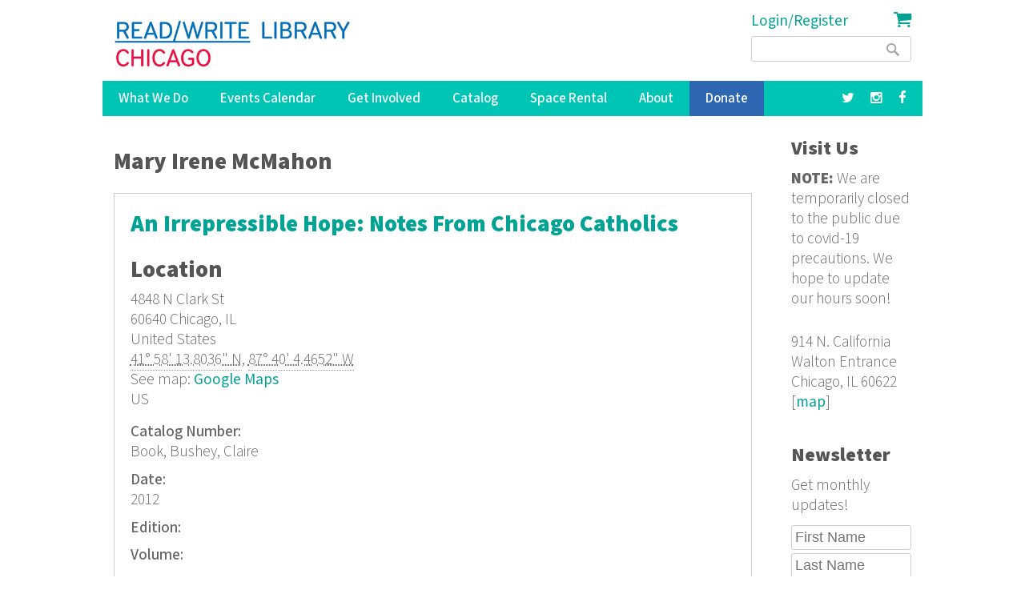

--- FILE ---
content_type: text/html; charset=utf-8
request_url: https://readwritelibrary.org/contributors/mary-irene-mcmahon
body_size: 9343
content:
<!DOCTYPE html>
<head>
<meta charset="utf-8" />
<link rel="alternate" type="application/rss+xml" title="RSS - Mary Irene McMahon" href="https://readwritelibrary.org/taxonomy/term/24722/feed" />
<meta name="viewport" content="width=device-width" />
<meta about="/contributors/mary-irene-mcmahon" typeof="skos:Concept" property="rdfs:label skos:prefLabel" content="Mary Irene McMahon" />
<link rel="shortcut icon" href="https://readwritelibrary.org/sites/all/themes/RWL2013/favicon.ico" type="image/vnd.microsoft.icon" />
<meta name="robots" content="noodp" />
<meta name="generator" content="Drupal 7 (http://drupal.org)" />
<link rel="canonical" href="https://readwritelibrary.org/contributors/mary-irene-mcmahon" />
<link rel="shortlink" href="https://readwritelibrary.org/taxonomy/term/24722" />
<meta name="geo.region" content="US-IL" />
<meta property="fb:pages" content="39462939499" />
<meta property="og:site_name" content="Read/Write Library Chicago" />
<meta property="og:type" content="article" />
<meta property="og:url" content="https://readwritelibrary.org/contributors/mary-irene-mcmahon" />
<meta property="og:title" content="Mary Irene McMahon | Read/Write Library Chicago" />
<meta property="og:image" content="https://readwritelibrary.org/sites/default/files/slider-images/20171120_115954.jpg" />
<meta property="og:image:url" content="https://readwritelibrary.org/sites/default/files/slider-images/20171120_115954.jpg" />
<meta property="og:image:secure_url" content="https://readwritelibrary.org/sites/default/files/slider-images/20171120_115954.jpg" />
<meta property="og:image:type" content="image/jpeg" />
<meta property="og:image:width" content="3064" />
<meta property="og:image:height" content="2027" />
<meta name="twitter:card" content="summary_large_image" />
<meta name="twitter:site" content="@TheChibrary" />
<meta property="og:street_address" content="914 N. California" />
<meta name="twitter:site:id" content="172441348" />
<meta property="og:locality" content="Chicago" />
<meta property="og:region" content="Illinois" />
<meta property="og:postal_code" content="60622" />
<meta name="twitter:url" content="https://readwritelibrary.org/contributors/mary-irene-mcmahon" />
<meta property="og:country_name" content="US" />
<meta name="twitter:title" content="Mary Irene McMahon | Read/Write Library Chicago" />
<meta property="og:email" content="info@readwritelibrary.org" />
<meta property="og:phone_number" content="7733362516" />
<meta name="twitter:image" content="https://readwritelibrary.org/sites/default/files/slider-images/20171120_115954.jpg" />
<meta name="twitter:image:width" content="3064" />
<meta name="twitter:image:height" content="2027" />
<meta itemprop="name" content="Mary Irene McMahon" />
<meta property="product:weight:units" content="914 N. California" />

<!-- Facebook Pixel Code -->
<script>
!function(f,b,e,v,n,t,s){if(f.fbq)return;n=f.fbq=function(){n.callMethod?
n.callMethod.apply(n,arguments):n.queue.push(arguments)};if(!f._fbq)f._fbq=n;
n.push=n;n.loaded=!0;n.version='2.0';n.queue=[];t=b.createElement(e);t.async=!0;
t.src=v;s=b.getElementsByTagName(e)[0];s.parentNode.insertBefore(t,s)}(window,
document,'script','//connect.facebook.net/en_US/fbevents.js');

fbq('init', '345955842429123');
fbq('track', 'PageView');
</script>
<noscript><img height='1' width='1' style='display:none' src='https://www.facebook.com/tr?id=345955842429123&ev=PageView&noscript=1' /></noscript>
<!-- End Facebook Pixel Code -->
<META HTTP-EQUIV="Content-type" CONTENT="text/html; charset=UTF-8">
<script src="https://www.google.com/recaptcha/api.js"></script>
<script>
 function timestamp() { var response = document.getElementById("g-recaptcha-response"); if (response == null || response.value.trim() == "") {var elems = JSON.parse(document.getElementsByName("captcha_settings")[0].value);elems["ts"] = JSON.stringify(new Date().getTime());document.getElementsByName("captcha_settings")[0].value = JSON.stringify(elems); } } setInterval(timestamp, 500);
</script>
<link rel="stylesheet" href="../css/all.css">
<title>Mary Irene McMahon | Read/Write Library Chicago</title>
<style type="text/css" media="all">
@import url("https://readwritelibrary.org/modules/system/system.base.css?r324wx");
@import url("https://readwritelibrary.org/modules/system/system.menus.css?r324wx");
@import url("https://readwritelibrary.org/modules/system/system.messages.css?r324wx");
@import url("https://readwritelibrary.org/modules/system/system.theme.css?r324wx");
</style>
<style type="text/css" media="all">
@import url("https://readwritelibrary.org/modules/aggregator/aggregator.css?r324wx");
@import url("https://readwritelibrary.org/modules/comment/comment.css?r324wx");
@import url("https://readwritelibrary.org/sites/all/modules/date/date_repeat_field/date_repeat_field.css?r324wx");
@import url("https://readwritelibrary.org/modules/field/theme/field.css?r324wx");
@import url("https://readwritelibrary.org/modules/node/node.css?r324wx");
@import url("https://readwritelibrary.org/modules/search/search.css?r324wx");
@import url("https://readwritelibrary.org/modules/user/user.css?r324wx");
@import url("https://readwritelibrary.org/sites/all/modules/views/css/views.css?r324wx");
</style>
<style type="text/css" media="all">
@import url("https://readwritelibrary.org/sites/all/modules/ctools/css/ctools.css?r324wx");
@import url("https://readwritelibrary.org/sites/all/modules/date/date_api/date.css?r324wx");
@import url("https://readwritelibrary.org/modules/taxonomy/taxonomy.css?r324wx");
@import url("https://readwritelibrary.org/sites/all/modules/addtoany/addtoany.css?r324wx");
@import url("https://readwritelibrary.org/sites/all/modules/fancy_login/css/fancy_login.css?r324wx");
</style>
<style type="text/css" media="all">
@import url("https://readwritelibrary.org/sites/all/themes/software_responsive_theme/css/font-awesome.css?r324wx");
@import url("https://readwritelibrary.org/sites/all/themes/software_responsive_theme/css/style.css?r324wx");
@import url("https://readwritelibrary.org/sites/all/themes/software_responsive_theme/css/media.css?r324wx");
</style>
<script type="text/javascript" src="https://readwritelibrary.org/sites/default/files/js/js_YD9ro0PAqY25gGWrTki6TjRUG8TdokmmxjfqpNNfzVU.js"></script>
<script type="text/javascript" src="https://readwritelibrary.org/sites/default/files/js/js_5ZvYbR_RpAnAa4Gy_hGCjwhuaBQEWzQIAwlMCStkIuU.js"></script>
<script type="text/javascript" src="https://readwritelibrary.org/sites/default/files/js/js_umLRw7365yRrzmS41HKVF5LOxv9OTvKyhadpDNzFPQw.js"></script>
<script type="text/javascript">
<!--//--><![CDATA[//><!--
(function(i,s,o,g,r,a,m){i["GoogleAnalyticsObject"]=r;i[r]=i[r]||function(){(i[r].q=i[r].q||[]).push(arguments)},i[r].l=1*new Date();a=s.createElement(o),m=s.getElementsByTagName(o)[0];a.async=1;a.src=g;m.parentNode.insertBefore(a,m)})(window,document,"script","https://www.google-analytics.com/analytics.js","ga");ga("create", "UA-73807942-1", {"cookieDomain":"auto"});ga("set", "anonymizeIp", true);ga("send", "pageview");
//--><!]]>
</script>
<script type="text/javascript" src="https://js.stripe.com/v3"></script>
<script type="text/javascript" src="https://readwritelibrary.org/sites/default/files/js/js_fA7fltdkIMOci6xDnDVX0hFniWwOnamVQ1SeQsedVXY.js"></script>
<script type="text/javascript" src="https://www.google.com/recaptcha/api.js?hl=en&amp;render=explicit&amp;onload=drupalRecaptchaOnload"></script>
<script type="text/javascript" src="https://readwritelibrary.org/sites/default/files/js/js_8sOuExXL8-xCRjTfsqKv_ISdHQta-Ff2gC2Auz5pkgo.js"></script>
<script type="text/javascript" src="https://readwritelibrary.org/sites/default/files/js/js_xjb-TDgAzhki_Uqvz_p1QKPG_7tWmzUqgqM03vunsG8.js"></script>
<script type="text/javascript">
<!--//--><![CDATA[//><!--
jQuery.extend(Drupal.settings, {"basePath":"\/","pathPrefix":"","setHasJsCookie":0,"ajaxPageState":{"theme":"software","theme_token":"4VHy5AVQTWJ9Qk29dlGhbhrXKH7NsfEndCochX8kAE4","js":{"misc\/jquery.js":1,"misc\/jquery-extend-3.4.0.js":1,"misc\/jquery-html-prefilter-3.5.0-backport.js":1,"misc\/jquery.once.js":1,"misc\/drupal.js":1,"misc\/jquery.cookie.js":1,"misc\/jquery.form.js":1,"misc\/ajax.js":1,"sites\/all\/modules\/google_analytics\/googleanalytics.js":1,"sites\/all\/modules\/captcha\/captcha.js":1,"0":1,"https:\/\/js.stripe.com\/v3":1,"sites\/all\/modules\/recaptcha\/js\/recaptcha.js":1,"https:\/\/www.google.com\/recaptcha\/api.js?hl=en\u0026render=explicit\u0026onload=drupalRecaptchaOnload":1,"misc\/progress.js":1,"sites\/all\/modules\/fancy_login\/js\/fancy_login.js":1,"sites\/all\/themes\/software_responsive_theme\/js\/custom.js":1,"sites\/all\/themes\/software_responsive_theme\/js\/back-to-top.js":1},"css":{"modules\/system\/system.base.css":1,"modules\/system\/system.menus.css":1,"modules\/system\/system.messages.css":1,"modules\/system\/system.theme.css":1,"modules\/aggregator\/aggregator.css":1,"modules\/comment\/comment.css":1,"sites\/all\/modules\/date\/date_repeat_field\/date_repeat_field.css":1,"modules\/field\/theme\/field.css":1,"modules\/node\/node.css":1,"modules\/search\/search.css":1,"modules\/user\/user.css":1,"sites\/all\/modules\/views\/css\/views.css":1,"sites\/all\/modules\/ctools\/css\/ctools.css":1,"sites\/all\/modules\/date\/date_api\/date.css":1,"modules\/taxonomy\/taxonomy.css":1,"sites\/all\/modules\/addtoany\/addtoany.css":1,"sites\/all\/modules\/fancy_login\/css\/fancy_login.css":1,"sites\/all\/themes\/software_responsive_theme\/css\/font-awesome.css":1,"sites\/all\/themes\/software_responsive_theme\/css\/style.css":1,"sites\/all\/themes\/software_responsive_theme\/css\/media.css":1}},"googleanalytics":{"trackOutbound":1,"trackMailto":1,"trackDownload":1,"trackDownloadExtensions":"7z|aac|arc|arj|asf|asx|avi|bin|csv|doc(x|m)?|dot(x|m)?|exe|flv|gif|gz|gzip|hqx|jar|jpe?g|js|mp(2|3|4|e?g)|mov(ie)?|msi|msp|pdf|phps|png|ppt(x|m)?|pot(x|m)?|pps(x|m)?|ppam|sld(x|m)?|thmx|qtm?|ra(m|r)?|sea|sit|tar|tgz|torrent|txt|wav|wma|wmv|wpd|xls(x|m|b)?|xlt(x|m)|xlam|xml|z|zip"},"urlIsAjaxTrusted":{"\/contributors\/mary-irene-mcmahon":true,"\/system\/ajax":true,"\/contributors\/mary-irene-mcmahon?destination=taxonomy\/term\/24722":true},"ajax":{"edit-submit-1767988760":{"wrapper":"fancy_login_user_login_block_wrapper","callback":"fancy_login_user_login_block_ajax_callback","event":"mousedown","keypress":true,"prevent":"click","url":"\/system\/ajax","submit":{"_triggering_element_name":"op","_triggering_element_value":"Log in"}}},"fancyLogin":{"screenFadeColor":"white","screenFadeZIndex":"10","loginBoxBackgroundColor":"white","loginBoxTextColor":"black","loginBoxBorderColor":"black","loginBoxBorderWidth":"3px","loginBoxBorderStyle":"solid","loginPath":"user\/login","dimFadeSpeed":500,"boxFadeSpeed":1000,"hideObjects":0,"disableRegistration":0}});
//--><!]]>
</script>
<!--[if lt IE 9]><script src="http://html5shiv.googlecode.com/svn/trunk/html5.js"></script><![endif]-->
</head>
<body class="html not-front not-logged-in one-sidebar sidebar-second page-taxonomy page-taxonomy-term page-taxonomy-term- page-taxonomy-term-24722">
<div id="backtop">&#9650;</div>
    
<div id="header_wrapper">

  <div class="user-menu-wrapper clearfix">
    <div class="full-wrap">
          </div>
  </div>

  <div id="inner_header_wrapper">

    <header id="header" role="banner">

      <div class="top_left">

                  <div id="logo">
            <a href="/" title="Home">
              <img src="https://readwritelibrary.org/sites/all/themes/RWL2013/logo_web_RGB.jpg"/>
            </a>
          </div>
              </div>

      <div class="top_right">
        <!-- Search -->
        <div class="region region-search">
  <div id="block-fancy-login-fancy-login-login-block" class="block block-fancy-login">

      
  <div class="content">
    <div id="fancy_login_login_link_wrapper"><a href="/user/login">Login/Register</a></div>  </div>
  
</div> <!-- /.block -->
<div id="block-block-12" class="block block-block">

      
  <div class="content">
    <div class="cart"><a href="/cart"><i class="fa fa-shopping-cart"></i></a></div>
  </div>
  
</div> <!-- /.block -->
<div id="block-search-form" class="block block-search">

      
  <div class="content">
    <form action="/contributors/mary-irene-mcmahon" method="post" id="search-block-form" accept-charset="UTF-8"><div><div class="container-inline">
      <h2 class="element-invisible">Search form</h2>
    <div class="form-item form-type-textfield form-item-search-block-form">
  <label class="element-invisible" for="edit-search-block-form--2">Search </label>
 <input title="Enter the terms you wish to search for." type="text" id="edit-search-block-form--2" name="search_block_form" value="" size="15" maxlength="128" class="form-text" />
</div>
<div class="form-actions form-wrapper" id="edit-actions"><input type="submit" id="edit-submit" name="op" value="Search" class="form-submit" /></div><input type="hidden" name="form_build_id" value="form-pmQAEliZyiymuZjwExA4zZz31zcBlZTLFotb42gGhN4" />
<input type="hidden" name="form_id" value="search_block_form" />
</div>
</div></form>  </div>
  
</div> <!-- /.block -->
</div>
 <!-- /.region -->
      </div>
    <div class="clear"></div>
    </header>

  </div>

  <div class="menu_wrapper">
    <nav id="main-menu"  role="navigation">
      <a class="nav-toggle" href="#">Menu</a>
      <div class="menu-navigation-container">
        <ul class="menu"><li class="first expanded"><a href="/programs" title="Our Programs">What We Do</a><ul class="menu"><li class="first leaf"><a href="/programs/pop-up-libraries" title="Pop Up Library Programs">Pop Up Libraries</a></li>
<li class="leaf"><a href="/hungry-for-stories-chicago-book-club" title="Hungry for Stories Chicago Book Club">Book Club</a></li>
<li class="leaf"><a href="/programs/field-trips" title="Field Trips, Tours &amp; Group Visits">Field Trips &amp; Group Outings</a></li>
<li class="last leaf"><a href="/programs/bibliotreka" title="BiblioTreka Book Tricycle">BiblioTreka</a></li>
</ul></li>
<li class="collapsed"><a href="/events" title="Workshops &amp; Events">Events Calendar</a></li>
<li class="expanded"><a href="/get-involved" title="Get Involved with Read/Write Library by volunteering or joining the board.">Get Involved</a><ul class="menu"><li class="first leaf"><a href="/get-involved/volunteer">Volunteer</a></li>
<li class="last leaf"><a href="/get-involved/join-our-board">Join Our Board</a></li>
</ul></li>
<li class="expanded"><a href="/catalog/search" title="Advanced search of the library catalog.">Catalog</a><ul class="menu"><li class="first last leaf"><a href="/submission-guidelines" title="Add your work to Read/Write Library&#039;s collection">Submitting to the Collection</a></li>
</ul></li>
<li class="leaf"><a href="/chicago-space-event-rental-humboldt-park" title="Rent the Library for Meetings &amp; Events">Space Rental</a></li>
<li class="expanded"><a href="/about">About</a><ul class="menu"><li class="first leaf"><a href="/about/narrative-rights-statement" title="What we believe and commit to as an institution">Narrative Rights</a></li>
<li class="leaf"><a href="/about/jobs-internships">Jobs &amp; Internships</a></li>
<li class="leaf"><a href="/about/press" title="Press">Press</a></li>
<li class="last leaf"><a href="/about/contact-us" title="Contact Us">Contact Us</a></li>
</ul></li>
<li class="leaf"><a href="/donate">Donate</a></li>
<li class="leaf"><a href="https://facebook.com/read.write.library/" title="Facebook"><a href="https://facebook.com/read.write.library/" target="_blank"><i class="fa fa-facebook"></i></a></a></li>
<li class="leaf"><a href="https://www.instagram.com/readwritelibrary/" title="Instagram"><a href="https://www.instagram.com/readwritelibrary/" target="_blank"><i class="fa fa-instagram"></i></a></a></li>
<li class="leaf"><a href="https://twitter.com/thechibrary" title="Twitter"><a href="https://twitter.com/thechibrary" target="_blank"><i class="fa fa-twitter"></i></a></a></li>
<li class="leaf"><a href="https://readwritelibrary.org/user/login" title="">Login/Register</a></li>
<li class="last leaf"><a href="/cart" title="Shopping Cart"><div class="cart"><i class="fa fa-shopping-cart"></i> Cart</div></a></li>
</ul>      </div>
      <div class="clear"></div>
    </nav><!-- end main-menu -->
  </div>

</div>



  <div id="container">
    <div class="container-wrap">
      <div class="content-sidebar-wrap">
        <div id="content">
                              <div id="breadcrumbs"><h2 class="element-invisible">You are here</h2><nav class="breadcrumb"></nav></div>          <section id="post-content" role="main">
                                    <h1 class="page-title">Mary Irene McMahon</h1>                                                            <div class="region region-content">
  <div id="block-system-main" class="block block-system">

      
  <div class="content">
    <div class="term-listing-heading"><div id="taxonomy-term-24722" class="taxonomy-term vocabulary-contributors">

  
  <div class="content">
      </div>

</div>
</div>  <article id="node-2890" class="node node-catalog-item node-teaser clearfix" about="/catalog/irrepressible-hope-notes-chicago-catholics-2012" typeof="sioc:Item foaf:Document">
          <header>
	                  <h2 class="title" ><a href="/catalog/irrepressible-hope-notes-chicago-catholics-2012">An Irrepressible Hope: Notes From Chicago Catholics</a></h2>
            <span property="dc:title" content="An Irrepressible Hope: Notes From Chicago Catholics" class="rdf-meta element-hidden"></span><span property="sioc:num_replies" content="0" datatype="xsd:integer" class="rdf-meta element-hidden"></span>  
      
          </header>
  
  <div class="content node-catalog-item">
      <div class="location-locations-display">
    <h3 class="location-locations-header">Location</h3>

    <div class="location-locations-wrapper">
              <div class="location vcard" itemscope itemtype="http://schema.org/PostalAddress">
  <div class="adr">
              <div class="street-address">
        <span itemprop="streetAddress">4848 N Clark St</span>
              </div>
              <span class="postal-code" itemprop="postalCode">60640</span>
              <span class="locality" itemprop="addressLocality">
      Chicago, IL      </span>
                        <div class="country-name" itemprop="addressCountry">United States</div>
                                            <span class="geo"><abbr class="latitude" title="41.970501">41° 58' 13.8036" N</abbr>, <abbr
            class="longitude" title="-87.667907">87° 40' 4.4652" W</abbr></span>
            </div>
      <div class="map-link">
      <div class="location map-link">See map: <a href="http://maps.google.com?q=41.970501+-87.667907+%284848+N+Clark+St%2C+Chicago%2C+IL%2C+%2C+60640%2C+us%29">Google Maps</a></div>    </div>
  </div>
  <div class="location-hidden">
                US      </div>
          </div>
  </div>
<div class="field field-name-field-catalognumber field-type-text field-label-above"><div class="field-label">Catalog Number:&nbsp;</div><div class="field-items"><div class="field-item even">Book, Bushey, Claire</div></div></div><div class="field field-name-field-date-monograph field-type-text field-label-above"><div class="field-label">Date:&nbsp;</div><div class="field-items"><div class="field-item even">2012</div></div></div><div class="field field-name-field-edition field-type-text field-label-above"><div class="field-label">Edition:&nbsp;</div><div class="field-items"><div class="field-item even"></div></div></div><div class="field field-name-field-volume field-type-text field-label-above"><div class="field-label">Volume:&nbsp;</div><div class="field-items"><div class="field-item even"></div></div></div><div class="field field-name-field-issue field-type-text field-label-above"><div class="field-label">Issue:&nbsp;</div><div class="field-items"><div class="field-item even"></div></div></div><div class="field field-name-field-abstract-monograph field-type-text-long field-label-above"><div class="field-label">Abstract:&nbsp;</div><div class="field-items"><div class="field-item even">From the back cover: &quot;Over the decades, Catholics in Chicago have earned a reputation for &#039;prayerful heterodoxy.&#039; That means they pray deeply about their faith and feel empowered and compelled to say what they believe, while respecting and celebrating the unity and diversity that both defines and challenges them. In this slim volume of stories, essays, poems, and passionate personal pleas, more than thirty Chicago Catholics reveal their hopes for the church they love--sometimes ardently, sometimes painfully, but always faithfully....Taken together, their experiences paint a portrait of the Catholicism being lived at this moment in this unique American city.&quot; The concept behind the book, written on the eve of Francis Cardinal George&#039;s retirement, was to take &quot;snapshots&quot; of the local church for the benefit of the next archbishop (and whoever else might be interested).</div></div></div><div class="field field-name-field-language-monograph field-type-text field-label-above"><div class="field-label">Language:&nbsp;</div><div class="field-items"><div class="field-item even">English</div></div></div><div class="field field-name-field-notes-monograph field-type-text-long field-label-above"><div class="field-label">Notes:&nbsp;</div><div class="field-items"><div class="field-item even"></div></div></div><div class="field field-name-taxonomy-vocabulary-7 field-type-taxonomy-term-reference field-label-above"><div class="field-label">Subjects:&nbsp;</div><div class="field-items"><div class="field-item even"><a href="/subjects/religion" typeof="skos:Concept" property="rdfs:label skos:prefLabel" datatype="">Religion</a></div></div></div><div class="field field-name-taxonomy-vocabulary-2 field-type-taxonomy-term-reference field-label-above"><div class="field-label">Format:&nbsp;</div><div class="field-items"><div class="field-item even"><a href="/format/book-b" typeof="skos:Concept" property="rdfs:label skos:prefLabel" datatype="">Book (b)</a></div></div></div><div class="field field-name-taxonomy-vocabulary-5 field-type-taxonomy-term-reference field-label-above"><div class="field-label">Publisher:&nbsp;</div><div class="field-items"><div class="field-item even"><a href="/category/publisher/acta-publications" typeof="skos:Concept" property="rdfs:label skos:prefLabel" datatype="">ACTA Publications</a></div></div></div><div class="field field-name-taxonomy-vocabulary-6 field-type-taxonomy-term-reference field-label-above"><div class="field-label">Contributors:&nbsp;</div><div class="field-items"><div class="field-item even"><a href="/contributors/claire-bushey" typeof="skos:Concept" property="rdfs:label skos:prefLabel" datatype="">Claire Bushey</a></div><div class="field-item odd"><a href="/contributors/franklin-mcmahon" typeof="skos:Concept" property="rdfs:label skos:prefLabel" datatype="">Franklin McMahon</a></div><div class="field-item even"><a href="/contributors/mary-irene-mcmahon" typeof="skos:Concept" property="rdfs:label skos:prefLabel" datatype="" class="active">Mary Irene McMahon</a></div><div class="field-item odd"><a href="/contributors/margot-mcmahon" typeof="skos:Concept" property="rdfs:label skos:prefLabel" datatype="">Margot McMahon</a></div><div class="field-item even"><a href="/contributors/patricia-lynch" typeof="skos:Concept" property="rdfs:label skos:prefLabel" datatype="">Patricia A. Lynch</a></div><div class="field-item odd"><a href="/contributors/versa-press" typeof="skos:Concept" property="rdfs:label skos:prefLabel" datatype="">Versa Press</a></div><div class="field-item even"><a href="/contributors/patricia-ann-crowley" typeof="skos:Concept" property="rdfs:label skos:prefLabel" datatype="">Patricia Ann Crowley</a></div><div class="field-item odd"><a href="/contributors/justin-sengstock" typeof="skos:Concept" property="rdfs:label skos:prefLabel" datatype="">Justin Sengstock</a></div><div class="field-item even"><a href="/contributors/carol-dechant" typeof="skos:Concept" property="rdfs:label skos:prefLabel" datatype="">Carol DeChant</a></div><div class="field-item odd"><a href="/contributors/john-ruane" typeof="skos:Concept" property="rdfs:label skos:prefLabel" datatype="">John Ruane</a></div><div class="field-item even"><a href="/contributors/william-tkachuk" typeof="skos:Concept" property="rdfs:label skos:prefLabel" datatype="">William Tkachuk</a></div><div class="field-item odd"><a href="/contributors/julie-drew" typeof="skos:Concept" property="rdfs:label skos:prefLabel" datatype="">Julie Drew</a></div><div class="field-item even"><a href="/contributors/ken-trainor" typeof="skos:Concept" property="rdfs:label skos:prefLabel" datatype="">Ken Trainor</a></div><div class="field-item odd"><a href="/contributors/juan-lorenzo-hinojosa" typeof="skos:Concept" property="rdfs:label skos:prefLabel" datatype="">Juan Lorenzo Hinojosa</a></div><div class="field-item even"><a href="/contributors/dominic-grassi" typeof="skos:Concept" property="rdfs:label skos:prefLabel" datatype="">Dominic Grassi</a></div><div class="field-item odd"><a href="/contributors/richard-fung" typeof="skos:Concept" property="rdfs:label skos:prefLabel" datatype="">Richard Fung</a></div><div class="field-item even"><a href="/contributors/robert-ludwig" typeof="skos:Concept" property="rdfs:label skos:prefLabel" datatype="">Robert Ludwig</a></div><div class="field-item odd"><a href="/contributors/danielle-lovallo-vermeer" typeof="skos:Concept" property="rdfs:label skos:prefLabel" datatype="">Danielle Lovallo Vermeer</a></div><div class="field-item even"><a href="/contributors/damian-barta" typeof="skos:Concept" property="rdfs:label skos:prefLabel" datatype="">Damian Barta</a></div><div class="field-item odd"><a href="/contributors/judith-valente" typeof="skos:Concept" property="rdfs:label skos:prefLabel" datatype="">Judith Valente</a></div><div class="field-item even"><a href="/contributors/adrienne-alexander" typeof="skos:Concept" property="rdfs:label skos:prefLabel" datatype="">Adrienne Alexander</a></div><div class="field-item odd"><a href="/contributors/helen-reichert-lambin" typeof="skos:Concept" property="rdfs:label skos:prefLabel" datatype="">Helen Reichert Lambin</a></div><div class="field-item even"><a href="/contributors/micheal-john-reszler" typeof="skos:Concept" property="rdfs:label skos:prefLabel" datatype="">Micheal John Reszler</a></div><div class="field-item odd"><a href="/contributors/maureen-kelleher" typeof="skos:Concept" property="rdfs:label skos:prefLabel" datatype="">Maureen Kelleher</a></div><div class="field-item even"><a href="/contributors/claire-markham" typeof="skos:Concept" property="rdfs:label skos:prefLabel" datatype="">Claire Markham</a></div><div class="field-item odd"><a href="/contributors/lauren-ivory" typeof="skos:Concept" property="rdfs:label skos:prefLabel" datatype="">Lauren Ivory</a></div><div class="field-item even"><a href="/contributors/patrick-t-reardon" typeof="skos:Concept" property="rdfs:label skos:prefLabel" datatype="">Patrick T. Reardon</a></div><div class="field-item odd"><a href="/contributors/jean-morman-unsworth" typeof="skos:Concept" property="rdfs:label skos:prefLabel" datatype="">Jean Morman Unsworth</a></div><div class="field-item even"><a href="/contributors/maria-sapucahy-balata" typeof="skos:Concept" property="rdfs:label skos:prefLabel" datatype="">Maria Sapucahy Balata</a></div><div class="field-item odd"><a href="/contributors/joan-krebs" typeof="skos:Concept" property="rdfs:label skos:prefLabel" datatype="">Joan Krebs</a></div><div class="field-item even"><a href="/contributors/mairi-glynn" typeof="skos:Concept" property="rdfs:label skos:prefLabel" datatype="">Mairi Glynn</a></div><div class="field-item odd"><a href="/contributors/marlene-sweeney" typeof="skos:Concept" property="rdfs:label skos:prefLabel" datatype="">Marlene Sweeney</a></div><div class="field-item even"><a href="/contributors/robert-mcclory" typeof="skos:Concept" property="rdfs:label skos:prefLabel" datatype="">Robert McClory</a></div><div class="field-item odd"><a href="/contributors/allen-stryczek" typeof="skos:Concept" property="rdfs:label skos:prefLabel" datatype="">Allen Stryczek</a></div><div class="field-item even"><a href="/contributors/leo-miklius" typeof="skos:Concept" property="rdfs:label skos:prefLabel" datatype="">Leo Miklius</a></div><div class="field-item odd"><a href="/contributors/bill-kenneally" typeof="skos:Concept" property="rdfs:label skos:prefLabel" datatype="">Bill Kenneally</a></div><div class="field-item even"><a href="/contributors/william-t-corcoran" typeof="skos:Concept" property="rdfs:label skos:prefLabel" datatype="">William T. Corcoran</a></div><div class="field-item odd"><a href="/contributors/gregory-f-augustine-pierce" typeof="skos:Concept" property="rdfs:label skos:prefLabel" datatype="">Gregory F. Augustine Pierce</a></div></div></div><div class="field field-name-taxonomy-vocabulary-8 field-type-taxonomy-term-reference field-label-above"><div class="field-label">Keywords:&nbsp;</div><div class="field-items"><div class="field-item even"><a href="/keywords/chicago" typeof="skos:Concept" property="rdfs:label skos:prefLabel" datatype="">Chicago</a></div><div class="field-item odd"><a href="/category/keywords/archdiocese-chicago" typeof="skos:Concept" property="rdfs:label skos:prefLabel" datatype="">Archdiocese of Chicago</a></div><div class="field-item even"><a href="/category/keywords/catholic-church" typeof="skos:Concept" property="rdfs:label skos:prefLabel" datatype="">Catholic Church</a></div><div class="field-item odd"><a href="/category/keywords/chicago-catholics" typeof="skos:Concept" property="rdfs:label skos:prefLabel" datatype="">Chicago Catholics</a></div><div class="field-item even"><a href="/category/keywords/catholicism" typeof="skos:Concept" property="rdfs:label skos:prefLabel" datatype="">Catholicism</a></div><div class="field-item odd"><a href="/keywords/francis-cardinal-george" typeof="skos:Concept" property="rdfs:label skos:prefLabel" datatype="">Francis Cardinal George</a></div><div class="field-item even"><a href="/category/keywords/personal-essays" typeof="skos:Concept" property="rdfs:label skos:prefLabel" datatype="">personal essays</a></div><div class="field-item odd"><a href="/keywords/poems" typeof="skos:Concept" property="rdfs:label skos:prefLabel" datatype="">Poems</a></div><div class="field-item even"><a href="/category/keywords/memoir" typeof="skos:Concept" property="rdfs:label skos:prefLabel" datatype="">memoir</a></div></div></div><div class="field field-name-field-isn field-type-text field-label-above"><div class="field-label">ISSN/ISBN:&nbsp;</div><div class="field-items"><div class="field-item even">9780879465001</div></div></div><div class="field field-name-field-website-monograph field-type-text-long field-label-above"><div class="field-label">Website:&nbsp;</div><div class="field-items"><div class="field-item even"><p><a href="http://www.actapublications.com">www.actapublications.com</a></p>
</div></div></div><div class="field field-name-field-item-donor field-type-text field-label-above"><div class="field-label">Item Donor:&nbsp;</div><div class="field-items"><div class="field-item even">Justin Sengstock</div></div></div>  </div>

      <footer>
      <ul class="links inline"><li class="node-readmore first"><a href="/catalog/irrepressible-hope-notes-chicago-catholics-2012" rel="tag" title="An Irrepressible Hope: Notes From Chicago Catholics">Read more<span class="element-invisible"> about An Irrepressible Hope: Notes From Chicago Catholics</span></a></li>
<li class="comment_forbidden last"><span><a href="/user/login?destination=comment/reply/2890%23comment-form">Log in</a> or <a href="/user/register?destination=comment/reply/2890%23comment-form">register</a> to post comments</span></li>
</ul>    </footer>
  
    </article> <!-- /.node -->
  </div>
  
</div> <!-- /.block -->
</div>
 <!-- /.region -->
          </section> <!-- /#main -->

                  </div>

        
        </div>

                  <aside id="sidebar-second" role="complementary">
            <div class="region region-sidebar-second">
  <div id="block-block-3" class="block block-block">

        <h2 >Visit Us</h2>
    
  <div class="content">
    <p><strong>NOTE:</strong> We are temporarily closed to the public due to covid-19 precautions. We hope to update our hours soon!</p>
<p>914 N. California <br /> Walton Entrance <br />Chicago, IL 60622 [<a href="https://goo.gl/maps/3zipR5ffRjA2" rel="nofollow" target="_blank">map</a>]</p>
  </div>
  
</div> <!-- /.block -->
<div id="block-block-18" class="block block-block">

        <h2 >Newsletter</h2>
    
  <div class="content">
    <p>Get monthly updates!</p>
<form style="margin-top:-80px;" action="https://webto.salesforce.com/servlet/servlet.WebToLead?encoding=UTF-8" method="POST">
<input type="hidden" name="captcha_settings" value="{&quot;keyname&quot;:&quot;Recaptcha2&quot;,&quot;fallback&quot;:&quot;true&quot;,&quot;orgId&quot;:&quot;00DE0000000drvH&quot;,&quot;ts&quot;:&quot;&quot;}" /><br />
<input type="hidden" name="oid" value="00DE0000000drvH" /><br />
<input type="hidden" name="retURL" value="https://readwritelibrary.org" /><br />
<input class="form_text" id="first_name" style="max-width:100%;" maxlength="40" name="first_name" size="20" type="text" placeholder="First Name" /><br />
<input class="form_text" id="last_name" style="max-width:100%;" maxlength="80" name="last_name" size="20" type="text" placeholder="Last Name" /><br />
<input class="form_text" id="email" style="max-width:100%;" maxlength="80" name="email" size="20" type="text" placeholder="Email" />
<div class="g-recaptcha" data-sitekey="6LdaMAoUAAAAABhBslKX8KKtJjJ5W1SeyF8evt8J" data-size="compact"></div>
<p><input type="submit" name="submit" value="Subscribe" /><br />
</p></form>
  </div>
  
</div> <!-- /.block -->
</div>
 <!-- /.region -->
          </aside>  <!-- /#sidebar-first -->
            </div>
</div>

<div id="footer">

  <div id="footer_wrapper">
      </div>

  <div class="footer_credit">

  <!-- Social Links -->
      <div class="social-icons">
     <ul>
      <li><a class="rss" href="/rss.xml"><i class="fa fa-rss"></i></a></li>
      <li><a class="fb" href="https://www.facebook.com/read.write.library" target="_blank" rel="me"><i class="fa fa-facebook"></i></a></li>
      <li><a class="twitter" href="https://twitter.com/TheChibrary" target="_blank" rel="me"><i class="fa fa-twitter"></i></a></li>
      <li><a class="gplus" href="http://readwritelibrary.tumblr.com/" target="_blank" rel="me"><i class="fa fa-tumblr"></i></a></li>
     </ul>
    </div>
  
    <div id="copyright">
      <p class="copyright">Copyright &copy; 2026, Read/Write Library Chicago </p>
      <p class="credits"> Design by  <a rel="nofollow" href="http://www.zymphonies.com/">Zymphonies</a></p>
      <div class="clear"></div>
      <p class="credits"> Automation by  <a rel="nofollow" href="https://zapier.com"><img src="/sites/default/files/zapier-logo.png"></a></p>
      <div class="clear"></div>
    </div>
  </div>

</div>




  <div id="fancy_login_dim_screen"></div><div id="fancy_login_login_box"><div id="fancy_login_form_contents"><a href="#" id="fancy_login_close_button">X</a><div id="fancy_login_user_login_block_wrapper"><form action="/contributors/mary-irene-mcmahon?destination=taxonomy/term/24722" method="post" id="user-login-form" accept-charset="UTF-8"><div><div class="form-item form-type-textfield form-item-name">
  <label for="edit-name--2">Username <span class="form-required" title="This field is required.">*</span></label>
 <input type="text" id="edit-name--2" name="name" value="" size="15" maxlength="60" class="form-text required" />
</div>
<div class="form-item form-type-password form-item-pass">
  <label for="edit-pass--2">Password <span class="form-required" title="This field is required.">*</span></label>
 <input type="password" id="edit-pass--2" name="pass" size="15" maxlength="128" class="form-text required" />
</div>
<div class="item-list"><ul><li class="first"><a href="/user/register" title="Create a new user account.">Create new account</a></li>
<li class="last"><a href="/user/password" title="Request new password via e-mail.">Request new password</a></li>
</ul></div><input type="hidden" name="form_build_id" value="form-u8G1f08XbcBL93E6GRXe_Se56xCfxTlimOVPPdSZ1hE" />
<input type="hidden" name="form_id" value="fancy_login_user_login_block" />
<fieldset class="captcha form-wrapper"><legend><span class="fieldset-legend">CAPTCHA</span></legend><div class="fieldset-wrapper"><div class="fieldset-description">You're not a robot, right?</div><input type="hidden" name="captcha_sid" value="51316631" />
<input type="hidden" name="captcha_token" value="951f1063b74ea90dcf3ce0571da3d09f" />
<input type="hidden" name="captcha_response" value="Google no captcha" />
<div class="g-recaptcha" data-sitekey="6LdaMAoUAAAAABhBslKX8KKtJjJ5W1SeyF8evt8J" data-theme="light" data-type="image"></div><noscript>
  <div style="width: 302px; height: 352px;">
    <div style="width: 302px; height: 352px; position: relative;">
      <div style="width: 302px; height: 352px; position: absolute;">
        <iframe src="https://www.google.com/recaptcha/api/fallback?k=6LdaMAoUAAAAABhBslKX8KKtJjJ5W1SeyF8evt8J&amp;hl=en" frameborder="0" scrolling="no" style="width: 302px; height:352px; border-style: none;"></iframe>
      </div>
      <div style="width: 250px; height: 80px; position: absolute; border-style: none; bottom: 21px; left: 25px; margin: 0px; padding: 0px; right: 25px;">
        <textarea id="g-recaptcha-response" name="g-recaptcha-response" class="g-recaptcha-response" style="width: 250px; height: 80px; border: 1px solid #c1c1c1; margin: 0px; padding: 0px; resize: none;" value=""></textarea>
      </div>
    </div>
  </div>
</noscript>
<input type="hidden" name="captcha_cacheable" value="1" />
</div></fieldset>
<div class="form-actions form-wrapper" id="edit-actions--3"><input type="submit" id="edit-submit-1767988760" name="op" value="Log in" class="form-submit" /></div></div></form></div></div></div><script id="pixel-script-poptin" src="https://cdn.popt.in/pixel.js?id=8b43e0f35a63d" async="true"></script></body>
</html>

--- FILE ---
content_type: text/html; charset=utf-8
request_url: https://www.google.com/recaptcha/api2/anchor?ar=1&k=6LdaMAoUAAAAABhBslKX8KKtJjJ5W1SeyF8evt8J&co=aHR0cHM6Ly9yZWFkd3JpdGVsaWJyYXJ5Lm9yZzo0NDM.&hl=en&v=9TiwnJFHeuIw_s0wSd3fiKfN&size=compact&anchor-ms=20000&execute-ms=30000&cb=2iciw6n8q6pq
body_size: 48703
content:
<!DOCTYPE HTML><html dir="ltr" lang="en"><head><meta http-equiv="Content-Type" content="text/html; charset=UTF-8">
<meta http-equiv="X-UA-Compatible" content="IE=edge">
<title>reCAPTCHA</title>
<style type="text/css">
/* cyrillic-ext */
@font-face {
  font-family: 'Roboto';
  font-style: normal;
  font-weight: 400;
  font-stretch: 100%;
  src: url(//fonts.gstatic.com/s/roboto/v48/KFO7CnqEu92Fr1ME7kSn66aGLdTylUAMa3GUBHMdazTgWw.woff2) format('woff2');
  unicode-range: U+0460-052F, U+1C80-1C8A, U+20B4, U+2DE0-2DFF, U+A640-A69F, U+FE2E-FE2F;
}
/* cyrillic */
@font-face {
  font-family: 'Roboto';
  font-style: normal;
  font-weight: 400;
  font-stretch: 100%;
  src: url(//fonts.gstatic.com/s/roboto/v48/KFO7CnqEu92Fr1ME7kSn66aGLdTylUAMa3iUBHMdazTgWw.woff2) format('woff2');
  unicode-range: U+0301, U+0400-045F, U+0490-0491, U+04B0-04B1, U+2116;
}
/* greek-ext */
@font-face {
  font-family: 'Roboto';
  font-style: normal;
  font-weight: 400;
  font-stretch: 100%;
  src: url(//fonts.gstatic.com/s/roboto/v48/KFO7CnqEu92Fr1ME7kSn66aGLdTylUAMa3CUBHMdazTgWw.woff2) format('woff2');
  unicode-range: U+1F00-1FFF;
}
/* greek */
@font-face {
  font-family: 'Roboto';
  font-style: normal;
  font-weight: 400;
  font-stretch: 100%;
  src: url(//fonts.gstatic.com/s/roboto/v48/KFO7CnqEu92Fr1ME7kSn66aGLdTylUAMa3-UBHMdazTgWw.woff2) format('woff2');
  unicode-range: U+0370-0377, U+037A-037F, U+0384-038A, U+038C, U+038E-03A1, U+03A3-03FF;
}
/* math */
@font-face {
  font-family: 'Roboto';
  font-style: normal;
  font-weight: 400;
  font-stretch: 100%;
  src: url(//fonts.gstatic.com/s/roboto/v48/KFO7CnqEu92Fr1ME7kSn66aGLdTylUAMawCUBHMdazTgWw.woff2) format('woff2');
  unicode-range: U+0302-0303, U+0305, U+0307-0308, U+0310, U+0312, U+0315, U+031A, U+0326-0327, U+032C, U+032F-0330, U+0332-0333, U+0338, U+033A, U+0346, U+034D, U+0391-03A1, U+03A3-03A9, U+03B1-03C9, U+03D1, U+03D5-03D6, U+03F0-03F1, U+03F4-03F5, U+2016-2017, U+2034-2038, U+203C, U+2040, U+2043, U+2047, U+2050, U+2057, U+205F, U+2070-2071, U+2074-208E, U+2090-209C, U+20D0-20DC, U+20E1, U+20E5-20EF, U+2100-2112, U+2114-2115, U+2117-2121, U+2123-214F, U+2190, U+2192, U+2194-21AE, U+21B0-21E5, U+21F1-21F2, U+21F4-2211, U+2213-2214, U+2216-22FF, U+2308-230B, U+2310, U+2319, U+231C-2321, U+2336-237A, U+237C, U+2395, U+239B-23B7, U+23D0, U+23DC-23E1, U+2474-2475, U+25AF, U+25B3, U+25B7, U+25BD, U+25C1, U+25CA, U+25CC, U+25FB, U+266D-266F, U+27C0-27FF, U+2900-2AFF, U+2B0E-2B11, U+2B30-2B4C, U+2BFE, U+3030, U+FF5B, U+FF5D, U+1D400-1D7FF, U+1EE00-1EEFF;
}
/* symbols */
@font-face {
  font-family: 'Roboto';
  font-style: normal;
  font-weight: 400;
  font-stretch: 100%;
  src: url(//fonts.gstatic.com/s/roboto/v48/KFO7CnqEu92Fr1ME7kSn66aGLdTylUAMaxKUBHMdazTgWw.woff2) format('woff2');
  unicode-range: U+0001-000C, U+000E-001F, U+007F-009F, U+20DD-20E0, U+20E2-20E4, U+2150-218F, U+2190, U+2192, U+2194-2199, U+21AF, U+21E6-21F0, U+21F3, U+2218-2219, U+2299, U+22C4-22C6, U+2300-243F, U+2440-244A, U+2460-24FF, U+25A0-27BF, U+2800-28FF, U+2921-2922, U+2981, U+29BF, U+29EB, U+2B00-2BFF, U+4DC0-4DFF, U+FFF9-FFFB, U+10140-1018E, U+10190-1019C, U+101A0, U+101D0-101FD, U+102E0-102FB, U+10E60-10E7E, U+1D2C0-1D2D3, U+1D2E0-1D37F, U+1F000-1F0FF, U+1F100-1F1AD, U+1F1E6-1F1FF, U+1F30D-1F30F, U+1F315, U+1F31C, U+1F31E, U+1F320-1F32C, U+1F336, U+1F378, U+1F37D, U+1F382, U+1F393-1F39F, U+1F3A7-1F3A8, U+1F3AC-1F3AF, U+1F3C2, U+1F3C4-1F3C6, U+1F3CA-1F3CE, U+1F3D4-1F3E0, U+1F3ED, U+1F3F1-1F3F3, U+1F3F5-1F3F7, U+1F408, U+1F415, U+1F41F, U+1F426, U+1F43F, U+1F441-1F442, U+1F444, U+1F446-1F449, U+1F44C-1F44E, U+1F453, U+1F46A, U+1F47D, U+1F4A3, U+1F4B0, U+1F4B3, U+1F4B9, U+1F4BB, U+1F4BF, U+1F4C8-1F4CB, U+1F4D6, U+1F4DA, U+1F4DF, U+1F4E3-1F4E6, U+1F4EA-1F4ED, U+1F4F7, U+1F4F9-1F4FB, U+1F4FD-1F4FE, U+1F503, U+1F507-1F50B, U+1F50D, U+1F512-1F513, U+1F53E-1F54A, U+1F54F-1F5FA, U+1F610, U+1F650-1F67F, U+1F687, U+1F68D, U+1F691, U+1F694, U+1F698, U+1F6AD, U+1F6B2, U+1F6B9-1F6BA, U+1F6BC, U+1F6C6-1F6CF, U+1F6D3-1F6D7, U+1F6E0-1F6EA, U+1F6F0-1F6F3, U+1F6F7-1F6FC, U+1F700-1F7FF, U+1F800-1F80B, U+1F810-1F847, U+1F850-1F859, U+1F860-1F887, U+1F890-1F8AD, U+1F8B0-1F8BB, U+1F8C0-1F8C1, U+1F900-1F90B, U+1F93B, U+1F946, U+1F984, U+1F996, U+1F9E9, U+1FA00-1FA6F, U+1FA70-1FA7C, U+1FA80-1FA89, U+1FA8F-1FAC6, U+1FACE-1FADC, U+1FADF-1FAE9, U+1FAF0-1FAF8, U+1FB00-1FBFF;
}
/* vietnamese */
@font-face {
  font-family: 'Roboto';
  font-style: normal;
  font-weight: 400;
  font-stretch: 100%;
  src: url(//fonts.gstatic.com/s/roboto/v48/KFO7CnqEu92Fr1ME7kSn66aGLdTylUAMa3OUBHMdazTgWw.woff2) format('woff2');
  unicode-range: U+0102-0103, U+0110-0111, U+0128-0129, U+0168-0169, U+01A0-01A1, U+01AF-01B0, U+0300-0301, U+0303-0304, U+0308-0309, U+0323, U+0329, U+1EA0-1EF9, U+20AB;
}
/* latin-ext */
@font-face {
  font-family: 'Roboto';
  font-style: normal;
  font-weight: 400;
  font-stretch: 100%;
  src: url(//fonts.gstatic.com/s/roboto/v48/KFO7CnqEu92Fr1ME7kSn66aGLdTylUAMa3KUBHMdazTgWw.woff2) format('woff2');
  unicode-range: U+0100-02BA, U+02BD-02C5, U+02C7-02CC, U+02CE-02D7, U+02DD-02FF, U+0304, U+0308, U+0329, U+1D00-1DBF, U+1E00-1E9F, U+1EF2-1EFF, U+2020, U+20A0-20AB, U+20AD-20C0, U+2113, U+2C60-2C7F, U+A720-A7FF;
}
/* latin */
@font-face {
  font-family: 'Roboto';
  font-style: normal;
  font-weight: 400;
  font-stretch: 100%;
  src: url(//fonts.gstatic.com/s/roboto/v48/KFO7CnqEu92Fr1ME7kSn66aGLdTylUAMa3yUBHMdazQ.woff2) format('woff2');
  unicode-range: U+0000-00FF, U+0131, U+0152-0153, U+02BB-02BC, U+02C6, U+02DA, U+02DC, U+0304, U+0308, U+0329, U+2000-206F, U+20AC, U+2122, U+2191, U+2193, U+2212, U+2215, U+FEFF, U+FFFD;
}
/* cyrillic-ext */
@font-face {
  font-family: 'Roboto';
  font-style: normal;
  font-weight: 500;
  font-stretch: 100%;
  src: url(//fonts.gstatic.com/s/roboto/v48/KFO7CnqEu92Fr1ME7kSn66aGLdTylUAMa3GUBHMdazTgWw.woff2) format('woff2');
  unicode-range: U+0460-052F, U+1C80-1C8A, U+20B4, U+2DE0-2DFF, U+A640-A69F, U+FE2E-FE2F;
}
/* cyrillic */
@font-face {
  font-family: 'Roboto';
  font-style: normal;
  font-weight: 500;
  font-stretch: 100%;
  src: url(//fonts.gstatic.com/s/roboto/v48/KFO7CnqEu92Fr1ME7kSn66aGLdTylUAMa3iUBHMdazTgWw.woff2) format('woff2');
  unicode-range: U+0301, U+0400-045F, U+0490-0491, U+04B0-04B1, U+2116;
}
/* greek-ext */
@font-face {
  font-family: 'Roboto';
  font-style: normal;
  font-weight: 500;
  font-stretch: 100%;
  src: url(//fonts.gstatic.com/s/roboto/v48/KFO7CnqEu92Fr1ME7kSn66aGLdTylUAMa3CUBHMdazTgWw.woff2) format('woff2');
  unicode-range: U+1F00-1FFF;
}
/* greek */
@font-face {
  font-family: 'Roboto';
  font-style: normal;
  font-weight: 500;
  font-stretch: 100%;
  src: url(//fonts.gstatic.com/s/roboto/v48/KFO7CnqEu92Fr1ME7kSn66aGLdTylUAMa3-UBHMdazTgWw.woff2) format('woff2');
  unicode-range: U+0370-0377, U+037A-037F, U+0384-038A, U+038C, U+038E-03A1, U+03A3-03FF;
}
/* math */
@font-face {
  font-family: 'Roboto';
  font-style: normal;
  font-weight: 500;
  font-stretch: 100%;
  src: url(//fonts.gstatic.com/s/roboto/v48/KFO7CnqEu92Fr1ME7kSn66aGLdTylUAMawCUBHMdazTgWw.woff2) format('woff2');
  unicode-range: U+0302-0303, U+0305, U+0307-0308, U+0310, U+0312, U+0315, U+031A, U+0326-0327, U+032C, U+032F-0330, U+0332-0333, U+0338, U+033A, U+0346, U+034D, U+0391-03A1, U+03A3-03A9, U+03B1-03C9, U+03D1, U+03D5-03D6, U+03F0-03F1, U+03F4-03F5, U+2016-2017, U+2034-2038, U+203C, U+2040, U+2043, U+2047, U+2050, U+2057, U+205F, U+2070-2071, U+2074-208E, U+2090-209C, U+20D0-20DC, U+20E1, U+20E5-20EF, U+2100-2112, U+2114-2115, U+2117-2121, U+2123-214F, U+2190, U+2192, U+2194-21AE, U+21B0-21E5, U+21F1-21F2, U+21F4-2211, U+2213-2214, U+2216-22FF, U+2308-230B, U+2310, U+2319, U+231C-2321, U+2336-237A, U+237C, U+2395, U+239B-23B7, U+23D0, U+23DC-23E1, U+2474-2475, U+25AF, U+25B3, U+25B7, U+25BD, U+25C1, U+25CA, U+25CC, U+25FB, U+266D-266F, U+27C0-27FF, U+2900-2AFF, U+2B0E-2B11, U+2B30-2B4C, U+2BFE, U+3030, U+FF5B, U+FF5D, U+1D400-1D7FF, U+1EE00-1EEFF;
}
/* symbols */
@font-face {
  font-family: 'Roboto';
  font-style: normal;
  font-weight: 500;
  font-stretch: 100%;
  src: url(//fonts.gstatic.com/s/roboto/v48/KFO7CnqEu92Fr1ME7kSn66aGLdTylUAMaxKUBHMdazTgWw.woff2) format('woff2');
  unicode-range: U+0001-000C, U+000E-001F, U+007F-009F, U+20DD-20E0, U+20E2-20E4, U+2150-218F, U+2190, U+2192, U+2194-2199, U+21AF, U+21E6-21F0, U+21F3, U+2218-2219, U+2299, U+22C4-22C6, U+2300-243F, U+2440-244A, U+2460-24FF, U+25A0-27BF, U+2800-28FF, U+2921-2922, U+2981, U+29BF, U+29EB, U+2B00-2BFF, U+4DC0-4DFF, U+FFF9-FFFB, U+10140-1018E, U+10190-1019C, U+101A0, U+101D0-101FD, U+102E0-102FB, U+10E60-10E7E, U+1D2C0-1D2D3, U+1D2E0-1D37F, U+1F000-1F0FF, U+1F100-1F1AD, U+1F1E6-1F1FF, U+1F30D-1F30F, U+1F315, U+1F31C, U+1F31E, U+1F320-1F32C, U+1F336, U+1F378, U+1F37D, U+1F382, U+1F393-1F39F, U+1F3A7-1F3A8, U+1F3AC-1F3AF, U+1F3C2, U+1F3C4-1F3C6, U+1F3CA-1F3CE, U+1F3D4-1F3E0, U+1F3ED, U+1F3F1-1F3F3, U+1F3F5-1F3F7, U+1F408, U+1F415, U+1F41F, U+1F426, U+1F43F, U+1F441-1F442, U+1F444, U+1F446-1F449, U+1F44C-1F44E, U+1F453, U+1F46A, U+1F47D, U+1F4A3, U+1F4B0, U+1F4B3, U+1F4B9, U+1F4BB, U+1F4BF, U+1F4C8-1F4CB, U+1F4D6, U+1F4DA, U+1F4DF, U+1F4E3-1F4E6, U+1F4EA-1F4ED, U+1F4F7, U+1F4F9-1F4FB, U+1F4FD-1F4FE, U+1F503, U+1F507-1F50B, U+1F50D, U+1F512-1F513, U+1F53E-1F54A, U+1F54F-1F5FA, U+1F610, U+1F650-1F67F, U+1F687, U+1F68D, U+1F691, U+1F694, U+1F698, U+1F6AD, U+1F6B2, U+1F6B9-1F6BA, U+1F6BC, U+1F6C6-1F6CF, U+1F6D3-1F6D7, U+1F6E0-1F6EA, U+1F6F0-1F6F3, U+1F6F7-1F6FC, U+1F700-1F7FF, U+1F800-1F80B, U+1F810-1F847, U+1F850-1F859, U+1F860-1F887, U+1F890-1F8AD, U+1F8B0-1F8BB, U+1F8C0-1F8C1, U+1F900-1F90B, U+1F93B, U+1F946, U+1F984, U+1F996, U+1F9E9, U+1FA00-1FA6F, U+1FA70-1FA7C, U+1FA80-1FA89, U+1FA8F-1FAC6, U+1FACE-1FADC, U+1FADF-1FAE9, U+1FAF0-1FAF8, U+1FB00-1FBFF;
}
/* vietnamese */
@font-face {
  font-family: 'Roboto';
  font-style: normal;
  font-weight: 500;
  font-stretch: 100%;
  src: url(//fonts.gstatic.com/s/roboto/v48/KFO7CnqEu92Fr1ME7kSn66aGLdTylUAMa3OUBHMdazTgWw.woff2) format('woff2');
  unicode-range: U+0102-0103, U+0110-0111, U+0128-0129, U+0168-0169, U+01A0-01A1, U+01AF-01B0, U+0300-0301, U+0303-0304, U+0308-0309, U+0323, U+0329, U+1EA0-1EF9, U+20AB;
}
/* latin-ext */
@font-face {
  font-family: 'Roboto';
  font-style: normal;
  font-weight: 500;
  font-stretch: 100%;
  src: url(//fonts.gstatic.com/s/roboto/v48/KFO7CnqEu92Fr1ME7kSn66aGLdTylUAMa3KUBHMdazTgWw.woff2) format('woff2');
  unicode-range: U+0100-02BA, U+02BD-02C5, U+02C7-02CC, U+02CE-02D7, U+02DD-02FF, U+0304, U+0308, U+0329, U+1D00-1DBF, U+1E00-1E9F, U+1EF2-1EFF, U+2020, U+20A0-20AB, U+20AD-20C0, U+2113, U+2C60-2C7F, U+A720-A7FF;
}
/* latin */
@font-face {
  font-family: 'Roboto';
  font-style: normal;
  font-weight: 500;
  font-stretch: 100%;
  src: url(//fonts.gstatic.com/s/roboto/v48/KFO7CnqEu92Fr1ME7kSn66aGLdTylUAMa3yUBHMdazQ.woff2) format('woff2');
  unicode-range: U+0000-00FF, U+0131, U+0152-0153, U+02BB-02BC, U+02C6, U+02DA, U+02DC, U+0304, U+0308, U+0329, U+2000-206F, U+20AC, U+2122, U+2191, U+2193, U+2212, U+2215, U+FEFF, U+FFFD;
}
/* cyrillic-ext */
@font-face {
  font-family: 'Roboto';
  font-style: normal;
  font-weight: 900;
  font-stretch: 100%;
  src: url(//fonts.gstatic.com/s/roboto/v48/KFO7CnqEu92Fr1ME7kSn66aGLdTylUAMa3GUBHMdazTgWw.woff2) format('woff2');
  unicode-range: U+0460-052F, U+1C80-1C8A, U+20B4, U+2DE0-2DFF, U+A640-A69F, U+FE2E-FE2F;
}
/* cyrillic */
@font-face {
  font-family: 'Roboto';
  font-style: normal;
  font-weight: 900;
  font-stretch: 100%;
  src: url(//fonts.gstatic.com/s/roboto/v48/KFO7CnqEu92Fr1ME7kSn66aGLdTylUAMa3iUBHMdazTgWw.woff2) format('woff2');
  unicode-range: U+0301, U+0400-045F, U+0490-0491, U+04B0-04B1, U+2116;
}
/* greek-ext */
@font-face {
  font-family: 'Roboto';
  font-style: normal;
  font-weight: 900;
  font-stretch: 100%;
  src: url(//fonts.gstatic.com/s/roboto/v48/KFO7CnqEu92Fr1ME7kSn66aGLdTylUAMa3CUBHMdazTgWw.woff2) format('woff2');
  unicode-range: U+1F00-1FFF;
}
/* greek */
@font-face {
  font-family: 'Roboto';
  font-style: normal;
  font-weight: 900;
  font-stretch: 100%;
  src: url(//fonts.gstatic.com/s/roboto/v48/KFO7CnqEu92Fr1ME7kSn66aGLdTylUAMa3-UBHMdazTgWw.woff2) format('woff2');
  unicode-range: U+0370-0377, U+037A-037F, U+0384-038A, U+038C, U+038E-03A1, U+03A3-03FF;
}
/* math */
@font-face {
  font-family: 'Roboto';
  font-style: normal;
  font-weight: 900;
  font-stretch: 100%;
  src: url(//fonts.gstatic.com/s/roboto/v48/KFO7CnqEu92Fr1ME7kSn66aGLdTylUAMawCUBHMdazTgWw.woff2) format('woff2');
  unicode-range: U+0302-0303, U+0305, U+0307-0308, U+0310, U+0312, U+0315, U+031A, U+0326-0327, U+032C, U+032F-0330, U+0332-0333, U+0338, U+033A, U+0346, U+034D, U+0391-03A1, U+03A3-03A9, U+03B1-03C9, U+03D1, U+03D5-03D6, U+03F0-03F1, U+03F4-03F5, U+2016-2017, U+2034-2038, U+203C, U+2040, U+2043, U+2047, U+2050, U+2057, U+205F, U+2070-2071, U+2074-208E, U+2090-209C, U+20D0-20DC, U+20E1, U+20E5-20EF, U+2100-2112, U+2114-2115, U+2117-2121, U+2123-214F, U+2190, U+2192, U+2194-21AE, U+21B0-21E5, U+21F1-21F2, U+21F4-2211, U+2213-2214, U+2216-22FF, U+2308-230B, U+2310, U+2319, U+231C-2321, U+2336-237A, U+237C, U+2395, U+239B-23B7, U+23D0, U+23DC-23E1, U+2474-2475, U+25AF, U+25B3, U+25B7, U+25BD, U+25C1, U+25CA, U+25CC, U+25FB, U+266D-266F, U+27C0-27FF, U+2900-2AFF, U+2B0E-2B11, U+2B30-2B4C, U+2BFE, U+3030, U+FF5B, U+FF5D, U+1D400-1D7FF, U+1EE00-1EEFF;
}
/* symbols */
@font-face {
  font-family: 'Roboto';
  font-style: normal;
  font-weight: 900;
  font-stretch: 100%;
  src: url(//fonts.gstatic.com/s/roboto/v48/KFO7CnqEu92Fr1ME7kSn66aGLdTylUAMaxKUBHMdazTgWw.woff2) format('woff2');
  unicode-range: U+0001-000C, U+000E-001F, U+007F-009F, U+20DD-20E0, U+20E2-20E4, U+2150-218F, U+2190, U+2192, U+2194-2199, U+21AF, U+21E6-21F0, U+21F3, U+2218-2219, U+2299, U+22C4-22C6, U+2300-243F, U+2440-244A, U+2460-24FF, U+25A0-27BF, U+2800-28FF, U+2921-2922, U+2981, U+29BF, U+29EB, U+2B00-2BFF, U+4DC0-4DFF, U+FFF9-FFFB, U+10140-1018E, U+10190-1019C, U+101A0, U+101D0-101FD, U+102E0-102FB, U+10E60-10E7E, U+1D2C0-1D2D3, U+1D2E0-1D37F, U+1F000-1F0FF, U+1F100-1F1AD, U+1F1E6-1F1FF, U+1F30D-1F30F, U+1F315, U+1F31C, U+1F31E, U+1F320-1F32C, U+1F336, U+1F378, U+1F37D, U+1F382, U+1F393-1F39F, U+1F3A7-1F3A8, U+1F3AC-1F3AF, U+1F3C2, U+1F3C4-1F3C6, U+1F3CA-1F3CE, U+1F3D4-1F3E0, U+1F3ED, U+1F3F1-1F3F3, U+1F3F5-1F3F7, U+1F408, U+1F415, U+1F41F, U+1F426, U+1F43F, U+1F441-1F442, U+1F444, U+1F446-1F449, U+1F44C-1F44E, U+1F453, U+1F46A, U+1F47D, U+1F4A3, U+1F4B0, U+1F4B3, U+1F4B9, U+1F4BB, U+1F4BF, U+1F4C8-1F4CB, U+1F4D6, U+1F4DA, U+1F4DF, U+1F4E3-1F4E6, U+1F4EA-1F4ED, U+1F4F7, U+1F4F9-1F4FB, U+1F4FD-1F4FE, U+1F503, U+1F507-1F50B, U+1F50D, U+1F512-1F513, U+1F53E-1F54A, U+1F54F-1F5FA, U+1F610, U+1F650-1F67F, U+1F687, U+1F68D, U+1F691, U+1F694, U+1F698, U+1F6AD, U+1F6B2, U+1F6B9-1F6BA, U+1F6BC, U+1F6C6-1F6CF, U+1F6D3-1F6D7, U+1F6E0-1F6EA, U+1F6F0-1F6F3, U+1F6F7-1F6FC, U+1F700-1F7FF, U+1F800-1F80B, U+1F810-1F847, U+1F850-1F859, U+1F860-1F887, U+1F890-1F8AD, U+1F8B0-1F8BB, U+1F8C0-1F8C1, U+1F900-1F90B, U+1F93B, U+1F946, U+1F984, U+1F996, U+1F9E9, U+1FA00-1FA6F, U+1FA70-1FA7C, U+1FA80-1FA89, U+1FA8F-1FAC6, U+1FACE-1FADC, U+1FADF-1FAE9, U+1FAF0-1FAF8, U+1FB00-1FBFF;
}
/* vietnamese */
@font-face {
  font-family: 'Roboto';
  font-style: normal;
  font-weight: 900;
  font-stretch: 100%;
  src: url(//fonts.gstatic.com/s/roboto/v48/KFO7CnqEu92Fr1ME7kSn66aGLdTylUAMa3OUBHMdazTgWw.woff2) format('woff2');
  unicode-range: U+0102-0103, U+0110-0111, U+0128-0129, U+0168-0169, U+01A0-01A1, U+01AF-01B0, U+0300-0301, U+0303-0304, U+0308-0309, U+0323, U+0329, U+1EA0-1EF9, U+20AB;
}
/* latin-ext */
@font-face {
  font-family: 'Roboto';
  font-style: normal;
  font-weight: 900;
  font-stretch: 100%;
  src: url(//fonts.gstatic.com/s/roboto/v48/KFO7CnqEu92Fr1ME7kSn66aGLdTylUAMa3KUBHMdazTgWw.woff2) format('woff2');
  unicode-range: U+0100-02BA, U+02BD-02C5, U+02C7-02CC, U+02CE-02D7, U+02DD-02FF, U+0304, U+0308, U+0329, U+1D00-1DBF, U+1E00-1E9F, U+1EF2-1EFF, U+2020, U+20A0-20AB, U+20AD-20C0, U+2113, U+2C60-2C7F, U+A720-A7FF;
}
/* latin */
@font-face {
  font-family: 'Roboto';
  font-style: normal;
  font-weight: 900;
  font-stretch: 100%;
  src: url(//fonts.gstatic.com/s/roboto/v48/KFO7CnqEu92Fr1ME7kSn66aGLdTylUAMa3yUBHMdazQ.woff2) format('woff2');
  unicode-range: U+0000-00FF, U+0131, U+0152-0153, U+02BB-02BC, U+02C6, U+02DA, U+02DC, U+0304, U+0308, U+0329, U+2000-206F, U+20AC, U+2122, U+2191, U+2193, U+2212, U+2215, U+FEFF, U+FFFD;
}

</style>
<link rel="stylesheet" type="text/css" href="https://www.gstatic.com/recaptcha/releases/9TiwnJFHeuIw_s0wSd3fiKfN/styles__ltr.css">
<script nonce="KEf2_PY0kfXV1fnuxFknyg" type="text/javascript">window['__recaptcha_api'] = 'https://www.google.com/recaptcha/api2/';</script>
<script type="text/javascript" src="https://www.gstatic.com/recaptcha/releases/9TiwnJFHeuIw_s0wSd3fiKfN/recaptcha__en.js" nonce="KEf2_PY0kfXV1fnuxFknyg">
      
    </script></head>
<body><div id="rc-anchor-alert" class="rc-anchor-alert"></div>
<input type="hidden" id="recaptcha-token" value="[base64]">
<script type="text/javascript" nonce="KEf2_PY0kfXV1fnuxFknyg">
      recaptcha.anchor.Main.init("[\x22ainput\x22,[\x22bgdata\x22,\x22\x22,\[base64]/[base64]/[base64]/[base64]/[base64]/[base64]/[base64]/[base64]/[base64]/[base64]\\u003d\x22,\[base64]\\u003d\\u003d\x22,\x22GMO9ISc5wp01w71Xwr/CuRnDkQLCrsOJRFxQZ8OCcw/DoH4NOF0JwrvDtsOiIj16WcKEUcKgw5IBw7jDoMOWw59cICUyC0p/LsOgdcK9fcO/GRHDomDDlnzClndOCBEbwq9wIFDDtE01PsKVwqcHQsKyw4RowqV0w5fCmsKDwqLDhQrDmVPCvwx1w7J8worDmcOww5vChQMZwq3DknTCpcKIw6U/w7bCtWnCjw5ES0YaNS3Cg8K1wrp1wo3DhgLDgcOCwp4Uw6/DhMKNNcKiOcOnGQnCpTYsw5nCrcOjwoHDicOcAsO5GTEDwqd1C1rDh8OXwrF8w4zDpGfDomfCtcOXZsOtw7kRw4xYVV7Ctk/DvBlXfzzCiGHDtsKhMyrDnXtGw5LCk8Oow5DCjmVvw7BRAH/[base64]/CncOmwpPDsMKwBsOCw6XDmcKbZ2jCmMORw5vCocK2woBzR8OYwpTCoEXDvzPCp8OKw6XDkUzDqWw8ClYKw6E5L8OyKsKMw4NNw6g6wrfDisOUw649w7HDnGU/w6obfMKUPzvDqB5Ew6hhwrprRyXDthQ2wpABcMOAwocXCsORwqolw6FbT8KSQX4+J8KBFMKuelggw5RveXXDosOrFcK/[base64]/ClknCssO3ZWAjDMKENsKCDDsAYsObP8O2S8K4JcOKFQY5LFshY8OHHwg0ZCbDs0JBw5lUaQdfTcOJQ33Cs2ZNw6B7w4JlaHpZw4DCgMKgbERowplew5Vxw4LDmgPDvVvDkMKCZgrCqXXCk8OyGsKiw5IGW8KRHRPDuMKkw4HDkn3DpGXDp0MQwrrCm0/DgsOXb8OfaCdvFE3CqsKDwoNmw6psw7Riw4zDtsKUYsKyfsK7wpNiez5kS8O2aHIowqMiDlAJwow9wrJkexcABT5BwqXDti7Dq2jDq8O5woggw4nCpB7DmsOtQ2vDpU53wrzCvjVFXmrDriRyw4vDh3U9wo/ClsOfw7LDlSrCiQrCqUJCaD4+w7/CujgjwqvCt8ONwoLDmnsmwo0pGxHCvTlfwqnDhMO2GCzCp8OYVDvCtzDCisOaw5HCksKMw7HDmsOoWFLCtsKYJnQkBcKiwobDshI3c1IjZ8K3McK4PV3DllHCtsO9Vg/Cv8O0EMOWdcKswow8OMOHTcOrLhVIOMKXwqhlYmzDgsKsRMO/[base64]/[base64]/wr/DtsKpXk3CnjExwqzDjXUxJnM8N1B7wrZJJDVcw4nCrldIcXLCnF/CsMO9w7kxw47DrcK0H8OAwotPwrvCs0V/wr7Dg0XClBdww4Rmw59yYcKoccOLZ8KXwplEw7fCpRxQwrLDszhjw6E1w59lAcOTw58vL8ObKcKxwpBBJMKyInHCpyrCt8KHwpYVXcOzwqTDq07DvsKDWcKuOMOFwo58DhV/wpJAwpbChcOMwqFSw450HlQuDjrCl8KFbcKrw7TCscKYw59ZwokYIsKtNUHCusKDw7nCocOowr47H8K4YRvCu8KFwrvDi1RQMcK6LALDkVTCkMOaHUgSw7JrFcOYwrfCiFFkJ0hHwqvCiTPDqcKBw73CqRnCtMOjEhnDgVYQw4V2w5zCm2rDqMO1wr/CqsK5QHkPFMOIXlcww6TDiMOPTgsSw481wp/CssKHSHg7KcOZwpM5CMK5Pjkfw4rDo8OVwr5Ga8ObT8K0wo4dw6kLSMOsw6Uaw6PCoMOQMWTCicKPw71KwoBFw4nCiMKDBnptJsO5PsKCKHPDiCfDmcKWwrsswrdJwqTDmVQYZl3Cv8KKwo/[base64]/DgjxnCUfCmMOFAsKgwpRrd0RaacKUNMOtAAdHcHrDucOlSUZhw4howpEnF8KjwozDqMO8PcOowpkKE8OCw7/CuGTDlE08J1ALdMO2w4RIw74seQ5Nw5fDq2HCqMOUFMOEcTPCmMKVw4Egw65McMOWFS/DqQPDq8OSwrxJRcKnWHo0w4LChsOYw7Bvw5PDkcKCecOuFBV3wqxPH3MZwrpwwrvCnC/CgSPCgcKywqfDuMKGWCjDhMK6fFpKw6zCqD5QwqQRRXAdw7LDnsKUw7LDi8KPIcKGwpLCp8KkA8O9DMKzBMOzwph/TcO9EsOMCcOoPTzCq1zCgjXCtcKNPkTCg8KndQzDkMOzPsKlccK2IsOVwp3DhDrDhsOtw5MVFsKoTcOcGlwTecO9w6/Ck8K+w6EpwpDDuT/Cu8OxBCjDk8KQZkd+wqbDr8KAwrg0wrLCnjzCqMOPw7tIwrfCmMKOGsKHw5kTQmAyVnvDhMK3RsKUwo7CoivCnsKsworDoMK/wr7Cl3Z5fyXCujDCkEsBPDJJwootdsOASnVcw7XDux/[base64]/[base64]/ahELwooeI8KJPUbCtcOpw5h6woHDs8OwNsKbwrbCsH/DsmBSwpTDm8OSw4XDi0nDqsO/[base64]/CicOawpnDrsKAXw9rw7c8NjNUXjfDli8wen8Aw7HDilgGK2h0ecKGwqvDvcOWw7vDlUBYSzvCpMKsDMKgN8O/[base64]/DmjxTw47DjydxTsOTf8Obw77ClzB7wq/Dpy4oAEDCrxINw5o5wrLDpAg/w6gzLwTCrMKgwojCslXDjMOHwoQdTMK4TsKKZxUjwpPDpy7Cs8KHUyJOZzA3fQfCgx14RFIiw48PVgFPYMKLwr1ywovCssORw7rDpMO1GS4XwrTCm8OTMVgkw7LDv2AQeMKsDGdDWT/CqsKLw7nCocKCRcOVIh4Hw4d2DwPCgsOqBzjCjsOhNsKWXVbCi8KWFRssOsObRDXCqMOGRMOMwq7CuD0Nw4nCll14FcOnDMOLeXUVwqjDrS5Vw5o8NjNvElJIS8KXKEUrwqgAw7bCslEqQiLCiBTCn8KVeWIIw65twoBvLsOgBU4hw7rCkcKWwr05w6/CiiLCvcOLD0kgTRFOw48tAcOkw6LCkEFkw7bDoTkaJT7DnsOlw7PCh8OywohPwrHDqwFqwq7DuMOsF8K/woA9woLDrg/DusOUGjVtBMKpw4IMREcCw5MeFWoGDMOCN8Oyw7jDlcOMV08HIWo/AsK3w6t4woJcKSvCqQYFw5fDl1FXw7xGwqrDhVsGQSbCnsO4w6EZOcOqwqDCjlPDlsOEw6jCv8ODbcKlw6fDs1wawoRoZMKVw5/Dg8OzPH4/w4jDh2HCksOJGh/DvMO4wqfDlsOuwpXDgj7Dq8OKw57CjUouBEYuYzxHJMKGF2RPYydFCg3DoyjDkHkpw7rDq1FnY8OCw4dCwqXCqT/CngfDicKQw6o4IxN0FcOVSxrChsKJAgLDvcKBw5JAw60LG8OrwopDX8OyYCZUasOzwrbDnBpNw7PCozfDrX7CsXfCncK5wox7w4/CogXDojFXw6ojw53DiMOLwoE1RXXDvcKvcx5QQ3hDwq1eJHbCtcOqecKcBkREwqdKwoRHGMK5S8Opw5nDrcOSw7HDpn05TcKnRH7CpGMLISlaw5V/GnBVW8KaADpBcUgTdn9+FVkXPMKoPilEw7DDuH7Dp8OkwqwCw7zDkiXDikRLecKWw6PCuUM+D8KnFXbCmsOrwqQew5bClWwVwonClsKjw7fDvcOENsK3wofDhUpKOsOqwq5Hwr0owollLmk0GkwEaMK7wp/DrMK9F8OqwrLCv2tyw4vCqm0zwptRw64ww5A8cMOSOsOKwpAvcsOewqEYFQp2wp11Hn9lw54nDcOYwqTDhyjDm8OUwqvClzLDrgrCrsOlfMOFV8KpwoIcwpoFF8KOwq8IRMKUwowow4fDiAbDvWBvaRvDuwEPCMKYw6PDh8OiWGXCmlh3w4wQw5g2wrjCvxgRX3/DssKQwocbwprDrsK0w5pvV0h+wo/Du8OPwrTDsMKHwqBPSMKQworDjMKsTcKlMsOBFitWIsOGwpLCowYGwp7Dp1ksw65Lw6bDqR9kcMKGGMK6T8OLeMO3woYHBcO6IjfDl8OANcK6w7EpLl7DsMKSw67DozvDjUcEUl8jBm0AwqzDoEzDlRfDs8OhAUXDtwvDm0rCnx/Cr8KOwroRw68FamAkw7bCgBUSw5jDpcOEw4bDmwEzw4DDiS8eRFAMw7l2HMK7wpHCg2rDnAfDk8Otw7ELwptuWcK6w6zCuiUSw4x8Jh82wptDSSAxRwVQwrxvdMKwNcKbG1MyXsK3ShLDr0nCig3CicKTwrfCnsO8woYkwrxtX8OXU8KvGwB/w4d3wodRchvDvMK6cWh9wqjCjlfCugPDknPCvEvCpMOMw51Ww7IOw5ZrMR/CtlrCmi/DssORZHsGdMOwbGA9VnLDjmoqTy3CiWNjDMOwwpobIToREDrDl8KzJ2VCworDgA7DucKWw7wcCG7DicO7B3DDsTgSfMKiYFRsw5/DmGHDi8KIw6xpw7MgMMOmcVvChsKxwoQyemXDmcOMQlHDisKOesKzwo3CpjEHwpDCrmpqw4ADEcOlYmbCt07CpS3CjsKNLsOawqAmVMOgCcO5HcO+C8KMR1bCniZEcMKDTsKnEC0GwonCrcOYwrkOH8OCbWHDp8O5w6nDsFozVsKrwqxEwpJ/[base64]/DpE5tw4YIasO6bi1vU8KIwqFBSAPCvFLDhCDCsDXCjjdzw7NRwp/DpQ3CgXk4wqdawobCrjfDg8KkX1vCqA7CmMOnwrzCo8KbEWvCk8K+w4kPw4bDhcKRw5nDsiF8NjAaw45Nw7t2HgzCkBAew6TCs8OqMDUDBcKawqbCtSY/wrt+VsOSwpoIGkXCs27DnsO/csKLE2w1CMKVwoILwp/ChyhnEDo5MSZ9woDDpUwlw7kOw5pNMBXCqsOwwqjCqAREa8KwCsK5wpYYPGNiw6gLX8KjU8KxQFhWYhLCq8K5w7rCn8K/VcOqw5jChgMLwoTDjsKca8KxwpdSwqfDgDkZwprCgcOEXsOnBMKlworCs8KnOcOowqtlw4DDjcKQcxQuwrfClU1Hw65xaGJswozDlBbDoXTDhcO9JjfCtsOcZRk3Vzlowo0vMgI0BMO6UHwICHoWAjxKG8OTFcOxL8ObacK8wpM1HsOoGsOsaB/[base64]/ChV7Cuz/Cq0JRwodBX8Kmw595aXkOwqDDtHZHRjPDrx7DscOcKwcsw7bClSvDn1AKw45YwoHCjcO3wpJdUsK8CcK0WMOgw4YjwpzCnxkjGcKsGMO8wo/CmMKywr/DrcKxd8KLw4/CgsOIwpDDscKew44kwqJ5YCsKPcKDwpnDq8OtHnZ2OXA+w4gHNDXDoMOZEcOWw77CqcOwwqPDksOIHcODEVfCo8OQJcOJXTjDtMK5wqxCwrzDhcO5w6bDhxDCoVXDgcK2GibDt0zClFprwpPClMOTw44Ow6/[base64]/wqnCjsOQw6zCu2A0OA0oaSMkw4fDosOzwobDl8KWwqrDqB3ClTUVNzB0NcKJF1nDrgQmw4bDhMKpKMKYwpp4W8KpwonCtsKxwqR4w5PDucOPw4TDqsKwZMOVYRDCq8KDw5bCpxPDgjfDuMKbwpPDpRxxwoQtw6plwq/[base64]/DkzMowqHDnsKHT8K5McKFw5nDg8K/w6dXQMOjLcKtLljCqATCgmEsFQPCjMK4wo0AU31/[base64]/ChWN4DMKbw6DCg8OwwonDvQbCjDM7YBcqB0g8eX/Dq2bCrMKtwrLCoMKdDsOawpbDosKFennDoFHDiHDDsMOVJcOAwpHDmcK8w7LDqcKeAjsTwoVYwoPCgkR5wrzCiMKLw4wjw5F7wp7CqsKgXCfDq0vDn8OywqkTw4UxT8K6w53ClW/Ds8Onw7/DkcOhexrDrMO2w7HDtS7CtcKQcTfChSsCw53Cl8OWwpg6BcOgw6/Cj0Ngw79hw47CksOGacOkGzHClMOLVXTDrH84wofCpBw9wptAw74pdUXDv251w61Twow0wo9ewpZ4wpV8U07CjmzCp8KCw4fCsMKiw4Iew6RiwqFPw4fCm8OsKwk5w5QUwrkMw7bCrB/DscOlZsOZcVvDhFdCf8OaeF9bUsOxwofDux/[base64]/[base64]/CkcKRwqrDusOIwp3CscOxwqzClMKEW0wkMMKtw5hhwoM+GEPCrGbCocKww4rDtsONOsOBwrjDh8OVWEQzTlINFsKuEMOzw5DDqz/CuTEmw47CksKjw7bCmBLCpFXCnRLCkmDDv0NPw7IWwpZXw55IwofDpDUTw6pfw5TCucO/EcKTw5QUY8Khw6jDqXTCqWV5Y09QecOsexDCm8O4w7AmViPClMODNsOKIU56wq16HH45YkM+wqZxEGwTw5U1woNrQsOGw4h6RMOMwq3CulR/V8KfwpzCrsODYcOTZsO2VArDosOmwogSw4pFwohhQ8OMw7New5DChMKAC8O9E0fCk8Kpwo7Dq8ODY8OhLcKCw4ZEwpAdEV0nwrfClsOHwprCk2rDjsOPwqElw57Dmn/DnwBhOsOYwrLDtz5XDUzCnEQsC8K0OMKGHMKaFQrCoDlMwqPCjcOQFAzCh0g0ZMK0LsOEwoQZayDDpR1ywrzCmhVbwoTCkB0ZS8KkWcOiGV7DqcO2wqHDrw/DmXUiHsOyw57DlMOKDDfCkcKtIcOFwrAReUXDllgvw47CsCkLw5U1wrBZwqHCh8KPwqfCtT4lwo7DrC04JMKQBCsXe8OzIWBjwo04w48jax/[base64]/DhioIOcOMw6DDu30HwrrDtUJEw5ldZcKrSsKmTcOHL8KoFsK7OU5Jw7t2w4bDjT4nFWERwrLCs8KRGBNFwq/Dg0oawpEVw4fCiWnCmxrCriDDocOOTcOhw58+woIOw5gIJcO4woHCjFQeTsO6aELDr3HDk8OyXTTDgBxtYG5se8KJAgkvwo8twqLDhiRQw4LDt8OHwpvCjBciGcO7wpnDlcOMw6p0wpcBNkwbQQXChijDly/DgXzCksKWOcKFwpbCtwLChHslw7FvGMO0HULCtsKOw5LDicKKMsK/dhxWwp1mwoMow400wplFYcOaER8bPyh3QMO+G1bCoMK7w4ZmwpnDmyBlw64owooRwrNSTihrOkQ7DcOCfVzCunrCuMObcUpZwpXDu8ODw5IjwprDmmI/byxqw6fCq8KxScOjFsOawrBUcE7CuE/CuEJfwoleasKlw6vDtsKuC8K4dXTDk8OzdsOFOMK9Ok/[base64]/[base64]/[base64]/[base64]/[base64]/[base64]/Cg3PCtcOeKsOMw5pww4RfOsOCwrhmwp/DlSRFARkPXHNGw5Yhe8Kww4hLw7jDrsOvw7Evw7HDkF/CpcKfwq/DsDzDrgszwqsrKlnDpEJFw6/DnkzCnzTCtcO8wpvCm8KwV8KcwrxnwrMeTlNebHJKw49ow7/DulfDl8O9wqbDpMK9wobDvMKtck1EG2VFNEZkCGDDmsKOwp5Vw4JIYcK/TsOgw6LCnMKlMMOGwrfCjFcOOsOHF2fDkXsiw57DhwTCqGsdbMOyw70uwqnCuFFFHgDDlMKKw4ccBMOHwr7Dr8KdWMOiw6A2ZBfCtG3Duh1rwpbCiHBiZMKuQlbDjAd7w5p6ScK8O8KIPMKPQxo7wrA0w5Nqw6okw4Fdw5LDkCsJWXZ/EsKZw6xoGMOVwrLDoMOkNMKtw6XDjX5pR8OOYcK7TVzCvj12wqRhw7HDu0Z2VDliw6jCo2AOwptZJMOfAMOKFX8PG3pKwr7CoXJTwqrCvW/Cm0nDtcKPU3PCqGl0JcO5w5cpw5g4KsOcPxYNSMO+MMObw6oJwoooJDIWKMO3wr7DkMOcH8OdYzrCu8KzOsOPwrbDqMO3w5NIw53Dn8OgwpJNChYSwr3Dg8OacnzDqsOSZsOtwrl3VcOrSX1Eby7DjsKuVcKNwrHCncOUYFHChCbDjm/CqjxoYsOFCMOewpnDoMO0wqliwol6fEBOb8OYw5c9SsOifSHCrsKCSRHDuRkYQGZwJ3jCv8K7w44PMT3CscKiW0bClCvCmsKAw7JwLMORwpDClsKDaMOwCFvDjcKwwpIKwpvDiMKRw7/DuGfCsRQEw7wNwr0dw4rCpMKnwq7Cu8OtScK6dMOcw7JXwrbDksKEwoR2w4DCiTxMHsKHEMOKR3zCm8KBQFfCusOqw6kqw7Jfw68QIcKJSMKhw6Yyw7fDl3bDssKLwq3CksOhDSlHw5QCRMOcf8K7cMOZc8K/cHrDtEIgw67DicOLw6vDuVFcRMKRa2oNbsOVw5x1wqRSFQTCiAwZw6Mow4vCusKVwqotScOCw7zDlMOtFzjCncKEw44Iw5lDw4MeNcO0w7Bjw5VQCgPDoxPCjcKPw50Jw5k+w6XCo8OlPsKjfwrDusOBOsOofm/CrsO7Uz3CvFYDPh3DhlzDo304HMOCF8Klw77DtcKcNcOuw7s2w6sHEE85wqMEw7TClMOBfcKDw7QYwqYgPcKawp7CssOuwrQ/[base64]/[base64]/CtsOTVcOHT8OjFcOXMsKTwrJxRsKXXxYuwrDDmHjDlsKWVsOVw6lkf8O7QsOUwqhww682wq/CjcKSfA7CvSTCnTwpwrfCsnvCnMOjTcOgwowVS8KMWXV8w5ASUsO6JgYbXWdNwpzCscKAw5vCgFxof8OBwqNvDBfDlkEeB8OHK8KYw4xzw79AwrZbwrfDtsKIL8O5esKXwrXDj3bDu3siwr/CjsK4I8ODYMK9c8OAU8KOCMKRQMKLJwsBUsO3Olg2EGxswrZ8KsKCw47CgMOjwoDCh1HDmyvCr8OcTsKZeENrwpYjJDNwMsOWw7MSQ8O5w5TCssO5AVg7ecKPwofCu2tpwqbDgx7CpRR5w7d1Png7w4/DtDZJRErDrm9pw5HDtgjDiSNQw6twC8KKw7fDpTjCkMKIw5oTw6/[base64]/[base64]/w6NKwpTCrmo9wpXCmCvDrcOJw7TCumnCuhvCgsKaRiYDdMKUw6RfwpXDpsONwrMpw6VLw6FxV8Kywr7DtMKMDkvCj8Ouw64qw4TDim8Bw7fDkcKiMVo+bz7CrzpGZ8OaTz/Dt8KPwqfCvhLCoMOWw6jCtcK0wpIOTMKJaMKEI8Oowr7Dpmwywpp8wp/CqTo7VsKZM8OUUTbCvwQKOMKbwr/DhcO1CzZYI17DtULCrmPCjG86MMO0TcO1QGHCh3jCujnDjXHCi8OZS8OMw7HCpcOXwqZmYjfDnsODJsOZwqTCkcKSOsKPZSlnZmHDl8OdKMO/QHQLw6pawrXDg2lpw4PDosOtwrgEwppzTFgrXTIRwp5Hwq/Cg0Mya8K1w7zCjhYpB1nDoiBaU8K+fcOLLDPCkMO3wo8xE8KgCBR3w6UVw5DDm8OqKzjDvEnDmsK9LWcAw53CgMKPw4/Dj8OdwrXCq08jwp7ChhfCjcOvB2R7XD0UwqDCvMOGw6vDnMK2w6E3cwBGE28GwofCiWHCsU/CusOQwoXDhcOvZXfDnXfCtsOKw4TDgcKCwoF5CGDCkkkeRTTDrMOGR2HDgE/Cp8OFw67Do3cWL2pFw6HDqSXCgxhWEGR2w4XDtjpvTTVmF8KBM8OsBQTCj8KhR8O6w7Y0ZmR7wpTCicKGKcOkAXkCEsOowrHCizTCkglmwpbDmsO+wr/CgMOdw4DCisO6wqsKw4/CtcK4fsKRwonCo1Rbwo51DmzCnMKKw5vDrcKoOsOGfWDDs8OQQTvDmxnDlMKFwrtoFsK0w5TCgXHDncKJQz9xLMKNRcOxwqXDlcKfwpsZw6nDiVQ2wp/DicKLw5YZE8KXCsOud0zCsMONU8OgwqEZaEYnXsK/w49Gwrl6GcK+McKqw4nCuBDCqcKPKcOhdl/[base64]/SQMndBEEYcOyERvDjsOFw6UeAFsrwp7Cqm1DwoDDsMO/YhA4TQJyw6NswpTCl8Ojwo3CpFHDscKGJsK5wpbDkQ3DrX7Dii1hasOpfhLDicKWQcOAwpNzwpjCrzvCicKHwrZ+wr5Aw7DCg25YS8KgO1k6w6kNw78Ewo/CjiISd8K1w6RFwp7DicOZw7zDiggLKSjDnsOPw5x4w6fCshViRMOQJMKaw7Nxw5sqRCrDjcOJwqbCvD5ow7nCthw5w7fDo1c7woDDoWBSwoNPaC7Ci2jDrsKzwqnCpsKwwppWw6HCh8KvTXHDuMKMaMKbwph4w6oSw4jClV8iw6IYwobDkXRUw6LDkMO/[base64]/DgcOlASwmVU/CukZuwqLCkizCicKkFcOKHsK+SRxVecKIwr/DlsKiw59cdMKHTMK7XcK6JcKLwotowpomw4vClkIrworDpG5TwpDDtQJJwrDCkXUgbiZ5P8KRw5crMMKyOcO3WMOQIMO+am0Yw45KUQrDn8OJw6rDkHzClXkIwqx5b8KkAsKYw7DCq15ZbMKPw7PDqWQxw4bDjcOjw6Vdw4vCpcOCKi/[base64]/TMK4w5nCqMKWdBfDn8ONw5PChMKRPhjCsQnDv3BZw6MdwqbCrsKjWkvDim7CksKvAnbCn8OtwokEJcK+w5wJw7kpIAU/U8KYAXTCnMOcwr9Mw6nCjsOVw5lXCFvDll/Chz5Iw5cBwr42MgwKw7VwQyHDuh4Mw77Dm8KiUxVewp1kw491wpHDswLCnSnCjMKbw6jDosKNAzdoU8Khwp/[base64]/[base64]/Cn8K3QHrCmEXDukJEJsKyw6RBw5TCkcKXEypPXDFMJ8Ofwo3Cq8ORw4XCt1w5w5AySlHClMKRF3LDocKywrwTEsOqw6nCjx45fcKOGUrCqifCkcKWchJgw7ZGYGHDryQgwp3CtArCqUNaw5JTw47Dr18jA8OgUcKZwoQpw4I4wpU0w5/Du8KTwqbCghzDmcOyBCfDs8OCMsK7dRDDpzdww4gwG8Klw7HCvsObw415w4d0w4sUZRLDq2fCuCcJw5XDn8OhU8O+YnsYwpQswpPCjcKxwrPCnMKgwr/[base64]/w4LCnMOcwofCosKiPTbCpsOPw6MVJSPCqMKYHX9WZ3DDnsK3bBsDY8KLOsKyRsKcw6/Ck8O2ecKyfsORwp8iSXvCk8OAwrzCtcO0w5AMwprCjzdzJsOZGi/[base64]/DoMOcw4DCozAww4/[base64]/[base64]/Dq8KIw4rCisK4w71BVyYNDkx4cRTDqcOeYW5Gwo3CtjPCj046wq0sw6IiwpHDtsOgw7kqw7vChcKdw7DDrhbDkQvDqjhHwrZgO07DosOAw5DCj8KZw63CrcOEXsK6WsOfw5LDrmbCk8KKwpxWwpTCsF9Rw5HDkMOmBR4uwoHCpgrDlybCnMK5wo/Ci2Axw75rw6XDnMObJcOJcsOJYSNOKTJEa8KawpVDw60/YRMsaMOkcEwOFULDgSF/CsOKDE19AMKsJCjCrzTCtSMzw4RYwonCvcO7w4EawprDpWVJMQ1sw4zCocOWw4LDvEjCky/DisKwwp9Gw6fDhgFLwrzDvDDDvcKiw7/DgEIewrgOw7N/w4bDrV7Dt3DCi1vDrsOWMBXDtcO/wojDsVgZwqQvPMKJwpFRL8KVf8OTw6fDgsOVKiHDmMKQw5tWwq5Rw5rCjTV4fGPDrsObw4vChT9HYsOgwqvClcKxSD/Cr8Opw5BaeMOjw4VYb8KYw4YUK8K9SBbCncKxJcOcV33DiV5Lwr0AQn/Cm8Kkwo/Do8O2wpLDm8OwY0JuwpHDkcKowrgESXTDq8OFbVLDi8O2cVXDv8OywosRfsOtUcKKwpsDV3TDgsKvwqnCpSXCscK7w7fCqlzDn8K8wr81fXdsCFAPwqnDn8Oqei7DmFUAcsOCw5d/w7Eyw5tDIUvChsOZO3TCtcKUF8Ohw67Crgc9w7zDv2FPwoMywonDkSHCncOuwpNdSsK7wonDm8KKw5rDqcK0w5lsZh3CoykSc8Ktwq/[base64]/woVrw4jCr8OdwoLCkcKubsO6w5oDwrwAwrkvw7PDjMOFw4zCpsK+KMKcDSUmDmloTcO8w6UZw7oKwqc7wqPCgR4AY0B6bMKeJ8KJWEnCnsO6UXhmwqXCscOOw6jCsm/[base64]/DncKfDcKBYsKRRS3CkMKTw6gpO1vCrsKQRE7DuDTDjUfCpVQtUTDCtSTDsHJfCkNxVMOkNsKYw79yIDbCgCt8VMOhShZywp01w5DCsMKOKsK2wpDClsKhw7ohw61casOBDFvDhcKffMOTw4rCnBzDj8OKw6AnHMORSS3CjMOofTtiEcKxw4bCuTrCnsOCJEV/[base64]/Cv8O/RF0awq7CgkPCisKkwq7DuGPDlDLCgsKhVn1/[base64]/Dh8KQIy3DsUpSYjc/[base64]/[base64]/DjMKywoZRG1HDpsKKJVA3FlbDncKzw7MUw4VTH8Kmf0bCpBYaTsKrw6TCj0J1JEsrw6nCkghBwoopwoDCt0PDsmBPOcKtRV7CgMKLwrcUYSbDiDLCryxMwqDDk8KSe8Ojw4d+w77CgMKgRGw+McKQwrXDsMKXMsKJTybCim4/VMOdw7LCtj0cw6gOwpldQFHDtcOwYj/DmlhifcObw6k6SGfDqGfDuMKlw7HDsD/CiMK1w7xCwqrDpghPCC8MI3szw795wrHDmRjCtz7CqlVuwqo/[base64]/Cg1rCnMK1wrJYC8OQO8KLw7fDlcKSdkULw53Dv8KtKx8OUMO3VhfDoh5Tw7TDq25fY8OPwoIKC3DDoXtsw5/[base64]/[base64]/[base64]/CpcKUSWjCocOcElZnw6zDuMKRwo/DvcO9Pn8uZsKlwp9pGldcwrkDAsK/bcK+wqZaI8KxfyUKB8ObIsK+wobCp8O3w40+N8OKCAvDisOZPgLCoMKUwpPCq3vCiMKnNEtdSsKzw6DDuXU4w7nCgMO4TcOpw5ZUC8KhZ2/[base64]/GcOIw6bDrlnCtsOlw4fDlV7ChSzDuAjDsWh0wq0swohnbcO7wpluax4nw77Dk2jDgsKWOMK8HivDp8Ktw7vDpWwtwr10JsOjwqNqw5pbCsO3B8OwwrUMKDYUZcO9w6NJcMKAw7zCh8OeAMKTIMOKwoHCmHIzMyZSw51XfEHDhDrDklZOw5bDkW9VYsOVw7jCiMO/wrFBw4HDg21tF8Kpf8OZwr1Ww5zDt8OYw6TCl8Oow67CqcKffXDCsixmecKHN3tWSsO0G8KewqfCmcOtTC/CnC/DnEbCsktSwqxRw7JAAcOuwpnCsGgBPAE5w7kGLwF4wpHChVlmw7E4w4Jkwrl2IMOCS1oKwr/CsG/CksOPwqfCg8OhwqhRCSbChlsmw6PClcOpwpRrwqYFwpLDmkPDp0vCpcOUAsK9wpA9UB96X8OHYMKORBZnc31cJMOuNsO4C8KPw4hWDiZjwonCssO9QsOYB8K/wpvCsMKiwpjCpEjDjCtfdMOifMKMPsO/KMOvBsKewoMdwr1Iwp7DvcOrfAZ9f8K8wovDpHHDuENsN8KpBTgDEn7DvGEbQx/DlCHDgsOzw5fCjFc4wojCpB8WQV9zCsO8wp8ww6pbw6FvGGjCqAVzwpJOV1jCphXDqgTDq8Oiw6nDgy13CcO3wo/DicOPGF8QSFNuwpQ0XsO/woHCiXB9wopzXhkMwqdzw47CnicZYyh1w7dBa8O6F8KHwp/CnMKhw7hgw7jDhg/DusOiwo4ZIcKRw7Z3w6Z8O1NRwqJSbsKpARXDmsOjMsO2WsKzL8O8HcO+VD7CksO7CcOUw7dmJgl1w4zCvXzDuTjDmsO4GCTDrmYvwqJTaMK2wpIXw7xGYMKZB8OlERsoOQshw5E0w4PDpSfDgUEAw5jCm8OLXjw5SsKhwp/CjlUkw48ZY8Krw5DClsKMwq/ClEfCkF98eUYAVsKTH8K0UcOOcsKrw7Vsw6Byw44IacOyw7B7PMOiXHRLU8OTwr8cw5PCpzQeUwlIw65xwpXCqTVIwrHDkcOHGC1GXMKQNVrDtSHDsMKBC8OjckDCt3TCrsKpA8Kqw751w53DvsKPJFfCksKuXX9Xwo9ZbB3DsXvDtAnDgF/Cn3VFw4khw7d6wpV/w7AWw7vDpcOqZ8KjS8KUwqHCo8O7wpZTaMOQQR7Ct8OfwonClcKaw5ghM0DCqGDCmMOZKwtQw4nDpsKiMRnDj1rDrQ0Ww5LDocO/Ow1scRwrwqR7wrvCsgYZwqdoKcOUw5cgw7c/wpTCvARIwrtQwr3DmBQWHMKFD8OnMV7DlEp9XMOFwpNZwoLDmQRvwqYJwp06UMOqw5YOwrPCoMKcw7g5HG/ClVDDtMKsR3LDr8KgMg3DjMKywqIpbE0GPB4Tw5gTfMOXKGZGNWcXPMOwOMK7w7EsXifDnGwHw4A7wrpzw4LCoErDosOJcVVnBMKQUXkMO27Dkgpub8K0w4QuecK2ZWHCsR0VPyfDqcOzw6LDqsKyw77CjnDCksK4W3PDhMOMwqXCsMKuw7x4E3MKw6hbA8OBwo5/w4N0J8K+AGnDvcKXw7zDq8Olwq/DmCZSw4EKP8OJw67DvXvCtsOsF8Krwpwew4cQwp5/[base64]/w6ZRRGnCpcO9K1HCicKyEGtzw67Dtx8/UjvCgMOpw4QNwoInCVZQdcOTwoXDmVHDmMOITsOXAsKTX8O6Yy/CgsOFw53DjAEdw4HDsMKBwqDDhzNwwrHCl8O/wrVAw4pGw5XDkVgxJkXClMO4TcOqw69Qw5vCniXClH0mwqB+wpHCoBPDqAp3UsOEM0bClsKWJzPCoiMRIMKEwrPDkMK5XMO3H2puw5BcI8Kiw6PCqsKmw6fCncKDdjIawrrCrwdpL8K4w67CgS8aSxzDpMKLw50cw6fDgQdxDsKLw6bChWXDqkhWwr/[base64]/AMOXw4ICSMOHbilcwqUsT8O5w7ZpwocBw7/CoG4Vw5PDocO7w5jCscKxdWQqVcKyJxPDj03CniVDwrvCocKHwrfDuCLDrMKVOg/[base64]/CvjDCoBjCmsK5b8Ola8OibA7CucO+w5DCucOvCsO1w6TDu8OmYsK+EsKnBcO6w45HRMOqBsOjw4jCs8OKwrp0wo1iwr4Sw7M8w6/DhsKtwojCkcKOGylzHwNjM1Uww5pbwr7Cr8OHwqjCgkHCscKuXy8Rw41uPGs0w4MOQFLDpBHCtDs+wrBaw7ZOwrsrw4U/woLDsgd0V8Oew7TDuyk/[base64]/Cv2zDkR/[base64]/CrMKPw5Znw7YUw60bC8OjIzPDm3HDqMO1woUawo7DjMOWV03CmsK3wrfCnEU4NMKYw6d0wrXCpsO6KcKxHWPCkCzCohnDmmA5PsK3eg/CuMKOwrNzwpA+S8KbwqLChw7Ds8OtBE/CtGIeE8OkVsOFGD/Cow/CtSPDjl1SIcKcwpTDnGFXLFgOZwJoAWNOw5skMRPDnVbDhsKow7LCgUEdblzDkB8JCE7CuMO/w4M2TMKQd3pOwr1NeHF/w4vDt8OAw6LCvDArwoJ1f2MZwoJLw4bChjJJwqBJIcK6wrLCusOQw4Uqw7dRcMOkwqbDpcKpZcO/wp3DjnTDhQ/CmsOLwpDDiR85PxUcwrDDkCXDqcKEJgnClQtRw5LDrgDCqg8Xw4lXwpvDhMODwpZxwrzCjQjCocO9wpkQShIpwpI+G8KKw7zCnH3Dk0XCiwfClcOgw6BZwo/DtcKRworCniNGdcOJwo3DrMKqw4wbKGTDg8OuwrhIYsKuw7/CmsOFw4/DssKiw7TDjk/Dp8OQw5c6w7I6w4ZDU8OQUMKIwr1HLsKGwpXCtMOtw7ZJHDYdQS3Dq2PCq03DhmnCkU4LUsOUQ8ORJsOAXi1Qw4wVJyfCvxbCssOKLsKLw6zCtCJiwo9KZsO/BMKDwr53XMKEWcKZMB5+w7phUSd2UsO5w7XDjhrCqxJEw7fDnsK7OcOEw4PCm3HCp8K1c8OlEGB1OMKEDA1swq8dwoAJw7Ajw6Qhw5VpdMOawqNiwqvDpcKJw6EWwqXCozEeb8KsLMO8fcOJwpnDvXELEsKUJ8KuBUPDiQDCqlbDrWczYFjCvG4Qw7/Ch0zCrHEeRsKZw7TDicOew7PCjjdJO8O8Pxgaw4pEw5vDqgbCtMKow502w6PDk8O3VsOgCMKuZsK9S8Kqwq4TZcKSEGEWQsK0w5HDsMOVwqHCqcOEw7XCuMOeQn9XIlXCkMOUGXFqRRwjUDxfw5fCj8OROQ/DscOnFnLClntvwpASw5fClsKgw596L8OjwpstdwPCm8O9wpFEBTnDmmB/w5bDg8Opwq3ClwXDjV/Dp8Kjw4ocw64kPxNowrPCkC/CgMKTwr1RwpbCocKrZMOswrtvwr5hwr/DqlfDtcOXMmDDnMO8wpHDnMKIbsO1w79kwpRdMhEDbjdxFT7DklAtw5Aow7TDtsO7w7LDh8OdcMOlwqA2dMK7W8K7w4HChnUUJDnCqHvDh1rDrsK+w5PDsMO+wrtzwowvIB/[base64]/DkMOFwpLDpz/Dp8K3w6zCoMKkwpHCqABobsKPw505w7rCpsOnQUTCtcOReC7DqR3DsygiwpLDghXDtzTDn8KXDwfCqsKhw4VmWsKsGRAXGRXDl3sUw79bTh7CnkTCvcOlwr50woBHwqI6QcOGw6lUDMKNw60QcChEwqfDssO0fMOodB05wpNCX8KTw7RWNRMmw7/[base64]/[base64]/[base64]/DvMOzGcOaw5TDiGdaAcKdCzA3QMKvwplWe37DmsKOwqF0aUBSwpdiRMOzwrETRMOawqnDqHsGa3s8w48xwr0kEi0TRMOfRsOIcA\\u003d\\u003d\x22],null,[\x22conf\x22,null,\x226LdaMAoUAAAAABhBslKX8KKtJjJ5W1SeyF8evt8J\x22,0,null,null,null,1,[21,125,63,73,95,87,41,43,42,83,102,105,109,121],[-3059940,121],0,null,null,null,null,0,null,0,1,700,1,null,0,\x22CvYBEg8I8ajhFRgAOgZUOU5CNWISDwjmjuIVGAA6BlFCb29IYxIPCPeI5jcYADoGb2lsZURkEg8I8M3jFRgBOgZmSVZJaGISDwjiyqA3GAE6BmdMTkNIYxIPCN6/tzcYADoGZWF6dTZkEg8I2NKBMhgAOgZBcTc3dmYSDgi45ZQyGAE6BVFCT0QwEg8I0tuVNxgAOgZmZmFXQWUSDwiV2JQyGAA6BlBxNjBuZBIPCMXziDcYADoGYVhvaWFjEg8IjcqGMhgBOgZPd040dGYSDgiK/Yg3GAA6BU1mSUk0GhkIAxIVHRTwl+M3Dv++pQYZxJ0JGZzijAIZ\x22,0,0,null,null,1,null,0,0],\x22https://readwritelibrary.org:443\x22,null,[2,1,1],null,null,null,0,3600,[\x22https://www.google.com/intl/en/policies/privacy/\x22,\x22https://www.google.com/intl/en/policies/terms/\x22],\x22kxCI/H6KOBY4uFmPJpqTN/nHao2NpmNdiXDtbbshTU4\\u003d\x22,0,0,null,1,1767992363080,0,0,[9,202,245,65],null,[188,246,46,36],\x22RC-kwybnF3WksCPbg\x22,null,null,null,null,null,\x220dAFcWeA7liseVozXHPozxIAUeDZn_nPx1i1u4GpdfuL9dKTr84HBdKxjFawKqBbyPi4_rBgjyiu7mjxQ-eEcLboLmEYyAWsYVrg\x22,1768075162891]");
    </script></body></html>

--- FILE ---
content_type: text/html; charset=utf-8
request_url: https://www.google.com/recaptcha/api2/anchor?ar=1&k=6LdaMAoUAAAAABhBslKX8KKtJjJ5W1SeyF8evt8J&co=aHR0cHM6Ly9yZWFkd3JpdGVsaWJyYXJ5Lm9yZzo0NDM.&hl=en&type=image&v=9TiwnJFHeuIw_s0wSd3fiKfN&theme=light&size=normal&anchor-ms=20000&execute-ms=30000&cb=33e04fbs9052
body_size: 48680
content:
<!DOCTYPE HTML><html dir="ltr" lang="en"><head><meta http-equiv="Content-Type" content="text/html; charset=UTF-8">
<meta http-equiv="X-UA-Compatible" content="IE=edge">
<title>reCAPTCHA</title>
<style type="text/css">
/* cyrillic-ext */
@font-face {
  font-family: 'Roboto';
  font-style: normal;
  font-weight: 400;
  font-stretch: 100%;
  src: url(//fonts.gstatic.com/s/roboto/v48/KFO7CnqEu92Fr1ME7kSn66aGLdTylUAMa3GUBHMdazTgWw.woff2) format('woff2');
  unicode-range: U+0460-052F, U+1C80-1C8A, U+20B4, U+2DE0-2DFF, U+A640-A69F, U+FE2E-FE2F;
}
/* cyrillic */
@font-face {
  font-family: 'Roboto';
  font-style: normal;
  font-weight: 400;
  font-stretch: 100%;
  src: url(//fonts.gstatic.com/s/roboto/v48/KFO7CnqEu92Fr1ME7kSn66aGLdTylUAMa3iUBHMdazTgWw.woff2) format('woff2');
  unicode-range: U+0301, U+0400-045F, U+0490-0491, U+04B0-04B1, U+2116;
}
/* greek-ext */
@font-face {
  font-family: 'Roboto';
  font-style: normal;
  font-weight: 400;
  font-stretch: 100%;
  src: url(//fonts.gstatic.com/s/roboto/v48/KFO7CnqEu92Fr1ME7kSn66aGLdTylUAMa3CUBHMdazTgWw.woff2) format('woff2');
  unicode-range: U+1F00-1FFF;
}
/* greek */
@font-face {
  font-family: 'Roboto';
  font-style: normal;
  font-weight: 400;
  font-stretch: 100%;
  src: url(//fonts.gstatic.com/s/roboto/v48/KFO7CnqEu92Fr1ME7kSn66aGLdTylUAMa3-UBHMdazTgWw.woff2) format('woff2');
  unicode-range: U+0370-0377, U+037A-037F, U+0384-038A, U+038C, U+038E-03A1, U+03A3-03FF;
}
/* math */
@font-face {
  font-family: 'Roboto';
  font-style: normal;
  font-weight: 400;
  font-stretch: 100%;
  src: url(//fonts.gstatic.com/s/roboto/v48/KFO7CnqEu92Fr1ME7kSn66aGLdTylUAMawCUBHMdazTgWw.woff2) format('woff2');
  unicode-range: U+0302-0303, U+0305, U+0307-0308, U+0310, U+0312, U+0315, U+031A, U+0326-0327, U+032C, U+032F-0330, U+0332-0333, U+0338, U+033A, U+0346, U+034D, U+0391-03A1, U+03A3-03A9, U+03B1-03C9, U+03D1, U+03D5-03D6, U+03F0-03F1, U+03F4-03F5, U+2016-2017, U+2034-2038, U+203C, U+2040, U+2043, U+2047, U+2050, U+2057, U+205F, U+2070-2071, U+2074-208E, U+2090-209C, U+20D0-20DC, U+20E1, U+20E5-20EF, U+2100-2112, U+2114-2115, U+2117-2121, U+2123-214F, U+2190, U+2192, U+2194-21AE, U+21B0-21E5, U+21F1-21F2, U+21F4-2211, U+2213-2214, U+2216-22FF, U+2308-230B, U+2310, U+2319, U+231C-2321, U+2336-237A, U+237C, U+2395, U+239B-23B7, U+23D0, U+23DC-23E1, U+2474-2475, U+25AF, U+25B3, U+25B7, U+25BD, U+25C1, U+25CA, U+25CC, U+25FB, U+266D-266F, U+27C0-27FF, U+2900-2AFF, U+2B0E-2B11, U+2B30-2B4C, U+2BFE, U+3030, U+FF5B, U+FF5D, U+1D400-1D7FF, U+1EE00-1EEFF;
}
/* symbols */
@font-face {
  font-family: 'Roboto';
  font-style: normal;
  font-weight: 400;
  font-stretch: 100%;
  src: url(//fonts.gstatic.com/s/roboto/v48/KFO7CnqEu92Fr1ME7kSn66aGLdTylUAMaxKUBHMdazTgWw.woff2) format('woff2');
  unicode-range: U+0001-000C, U+000E-001F, U+007F-009F, U+20DD-20E0, U+20E2-20E4, U+2150-218F, U+2190, U+2192, U+2194-2199, U+21AF, U+21E6-21F0, U+21F3, U+2218-2219, U+2299, U+22C4-22C6, U+2300-243F, U+2440-244A, U+2460-24FF, U+25A0-27BF, U+2800-28FF, U+2921-2922, U+2981, U+29BF, U+29EB, U+2B00-2BFF, U+4DC0-4DFF, U+FFF9-FFFB, U+10140-1018E, U+10190-1019C, U+101A0, U+101D0-101FD, U+102E0-102FB, U+10E60-10E7E, U+1D2C0-1D2D3, U+1D2E0-1D37F, U+1F000-1F0FF, U+1F100-1F1AD, U+1F1E6-1F1FF, U+1F30D-1F30F, U+1F315, U+1F31C, U+1F31E, U+1F320-1F32C, U+1F336, U+1F378, U+1F37D, U+1F382, U+1F393-1F39F, U+1F3A7-1F3A8, U+1F3AC-1F3AF, U+1F3C2, U+1F3C4-1F3C6, U+1F3CA-1F3CE, U+1F3D4-1F3E0, U+1F3ED, U+1F3F1-1F3F3, U+1F3F5-1F3F7, U+1F408, U+1F415, U+1F41F, U+1F426, U+1F43F, U+1F441-1F442, U+1F444, U+1F446-1F449, U+1F44C-1F44E, U+1F453, U+1F46A, U+1F47D, U+1F4A3, U+1F4B0, U+1F4B3, U+1F4B9, U+1F4BB, U+1F4BF, U+1F4C8-1F4CB, U+1F4D6, U+1F4DA, U+1F4DF, U+1F4E3-1F4E6, U+1F4EA-1F4ED, U+1F4F7, U+1F4F9-1F4FB, U+1F4FD-1F4FE, U+1F503, U+1F507-1F50B, U+1F50D, U+1F512-1F513, U+1F53E-1F54A, U+1F54F-1F5FA, U+1F610, U+1F650-1F67F, U+1F687, U+1F68D, U+1F691, U+1F694, U+1F698, U+1F6AD, U+1F6B2, U+1F6B9-1F6BA, U+1F6BC, U+1F6C6-1F6CF, U+1F6D3-1F6D7, U+1F6E0-1F6EA, U+1F6F0-1F6F3, U+1F6F7-1F6FC, U+1F700-1F7FF, U+1F800-1F80B, U+1F810-1F847, U+1F850-1F859, U+1F860-1F887, U+1F890-1F8AD, U+1F8B0-1F8BB, U+1F8C0-1F8C1, U+1F900-1F90B, U+1F93B, U+1F946, U+1F984, U+1F996, U+1F9E9, U+1FA00-1FA6F, U+1FA70-1FA7C, U+1FA80-1FA89, U+1FA8F-1FAC6, U+1FACE-1FADC, U+1FADF-1FAE9, U+1FAF0-1FAF8, U+1FB00-1FBFF;
}
/* vietnamese */
@font-face {
  font-family: 'Roboto';
  font-style: normal;
  font-weight: 400;
  font-stretch: 100%;
  src: url(//fonts.gstatic.com/s/roboto/v48/KFO7CnqEu92Fr1ME7kSn66aGLdTylUAMa3OUBHMdazTgWw.woff2) format('woff2');
  unicode-range: U+0102-0103, U+0110-0111, U+0128-0129, U+0168-0169, U+01A0-01A1, U+01AF-01B0, U+0300-0301, U+0303-0304, U+0308-0309, U+0323, U+0329, U+1EA0-1EF9, U+20AB;
}
/* latin-ext */
@font-face {
  font-family: 'Roboto';
  font-style: normal;
  font-weight: 400;
  font-stretch: 100%;
  src: url(//fonts.gstatic.com/s/roboto/v48/KFO7CnqEu92Fr1ME7kSn66aGLdTylUAMa3KUBHMdazTgWw.woff2) format('woff2');
  unicode-range: U+0100-02BA, U+02BD-02C5, U+02C7-02CC, U+02CE-02D7, U+02DD-02FF, U+0304, U+0308, U+0329, U+1D00-1DBF, U+1E00-1E9F, U+1EF2-1EFF, U+2020, U+20A0-20AB, U+20AD-20C0, U+2113, U+2C60-2C7F, U+A720-A7FF;
}
/* latin */
@font-face {
  font-family: 'Roboto';
  font-style: normal;
  font-weight: 400;
  font-stretch: 100%;
  src: url(//fonts.gstatic.com/s/roboto/v48/KFO7CnqEu92Fr1ME7kSn66aGLdTylUAMa3yUBHMdazQ.woff2) format('woff2');
  unicode-range: U+0000-00FF, U+0131, U+0152-0153, U+02BB-02BC, U+02C6, U+02DA, U+02DC, U+0304, U+0308, U+0329, U+2000-206F, U+20AC, U+2122, U+2191, U+2193, U+2212, U+2215, U+FEFF, U+FFFD;
}
/* cyrillic-ext */
@font-face {
  font-family: 'Roboto';
  font-style: normal;
  font-weight: 500;
  font-stretch: 100%;
  src: url(//fonts.gstatic.com/s/roboto/v48/KFO7CnqEu92Fr1ME7kSn66aGLdTylUAMa3GUBHMdazTgWw.woff2) format('woff2');
  unicode-range: U+0460-052F, U+1C80-1C8A, U+20B4, U+2DE0-2DFF, U+A640-A69F, U+FE2E-FE2F;
}
/* cyrillic */
@font-face {
  font-family: 'Roboto';
  font-style: normal;
  font-weight: 500;
  font-stretch: 100%;
  src: url(//fonts.gstatic.com/s/roboto/v48/KFO7CnqEu92Fr1ME7kSn66aGLdTylUAMa3iUBHMdazTgWw.woff2) format('woff2');
  unicode-range: U+0301, U+0400-045F, U+0490-0491, U+04B0-04B1, U+2116;
}
/* greek-ext */
@font-face {
  font-family: 'Roboto';
  font-style: normal;
  font-weight: 500;
  font-stretch: 100%;
  src: url(//fonts.gstatic.com/s/roboto/v48/KFO7CnqEu92Fr1ME7kSn66aGLdTylUAMa3CUBHMdazTgWw.woff2) format('woff2');
  unicode-range: U+1F00-1FFF;
}
/* greek */
@font-face {
  font-family: 'Roboto';
  font-style: normal;
  font-weight: 500;
  font-stretch: 100%;
  src: url(//fonts.gstatic.com/s/roboto/v48/KFO7CnqEu92Fr1ME7kSn66aGLdTylUAMa3-UBHMdazTgWw.woff2) format('woff2');
  unicode-range: U+0370-0377, U+037A-037F, U+0384-038A, U+038C, U+038E-03A1, U+03A3-03FF;
}
/* math */
@font-face {
  font-family: 'Roboto';
  font-style: normal;
  font-weight: 500;
  font-stretch: 100%;
  src: url(//fonts.gstatic.com/s/roboto/v48/KFO7CnqEu92Fr1ME7kSn66aGLdTylUAMawCUBHMdazTgWw.woff2) format('woff2');
  unicode-range: U+0302-0303, U+0305, U+0307-0308, U+0310, U+0312, U+0315, U+031A, U+0326-0327, U+032C, U+032F-0330, U+0332-0333, U+0338, U+033A, U+0346, U+034D, U+0391-03A1, U+03A3-03A9, U+03B1-03C9, U+03D1, U+03D5-03D6, U+03F0-03F1, U+03F4-03F5, U+2016-2017, U+2034-2038, U+203C, U+2040, U+2043, U+2047, U+2050, U+2057, U+205F, U+2070-2071, U+2074-208E, U+2090-209C, U+20D0-20DC, U+20E1, U+20E5-20EF, U+2100-2112, U+2114-2115, U+2117-2121, U+2123-214F, U+2190, U+2192, U+2194-21AE, U+21B0-21E5, U+21F1-21F2, U+21F4-2211, U+2213-2214, U+2216-22FF, U+2308-230B, U+2310, U+2319, U+231C-2321, U+2336-237A, U+237C, U+2395, U+239B-23B7, U+23D0, U+23DC-23E1, U+2474-2475, U+25AF, U+25B3, U+25B7, U+25BD, U+25C1, U+25CA, U+25CC, U+25FB, U+266D-266F, U+27C0-27FF, U+2900-2AFF, U+2B0E-2B11, U+2B30-2B4C, U+2BFE, U+3030, U+FF5B, U+FF5D, U+1D400-1D7FF, U+1EE00-1EEFF;
}
/* symbols */
@font-face {
  font-family: 'Roboto';
  font-style: normal;
  font-weight: 500;
  font-stretch: 100%;
  src: url(//fonts.gstatic.com/s/roboto/v48/KFO7CnqEu92Fr1ME7kSn66aGLdTylUAMaxKUBHMdazTgWw.woff2) format('woff2');
  unicode-range: U+0001-000C, U+000E-001F, U+007F-009F, U+20DD-20E0, U+20E2-20E4, U+2150-218F, U+2190, U+2192, U+2194-2199, U+21AF, U+21E6-21F0, U+21F3, U+2218-2219, U+2299, U+22C4-22C6, U+2300-243F, U+2440-244A, U+2460-24FF, U+25A0-27BF, U+2800-28FF, U+2921-2922, U+2981, U+29BF, U+29EB, U+2B00-2BFF, U+4DC0-4DFF, U+FFF9-FFFB, U+10140-1018E, U+10190-1019C, U+101A0, U+101D0-101FD, U+102E0-102FB, U+10E60-10E7E, U+1D2C0-1D2D3, U+1D2E0-1D37F, U+1F000-1F0FF, U+1F100-1F1AD, U+1F1E6-1F1FF, U+1F30D-1F30F, U+1F315, U+1F31C, U+1F31E, U+1F320-1F32C, U+1F336, U+1F378, U+1F37D, U+1F382, U+1F393-1F39F, U+1F3A7-1F3A8, U+1F3AC-1F3AF, U+1F3C2, U+1F3C4-1F3C6, U+1F3CA-1F3CE, U+1F3D4-1F3E0, U+1F3ED, U+1F3F1-1F3F3, U+1F3F5-1F3F7, U+1F408, U+1F415, U+1F41F, U+1F426, U+1F43F, U+1F441-1F442, U+1F444, U+1F446-1F449, U+1F44C-1F44E, U+1F453, U+1F46A, U+1F47D, U+1F4A3, U+1F4B0, U+1F4B3, U+1F4B9, U+1F4BB, U+1F4BF, U+1F4C8-1F4CB, U+1F4D6, U+1F4DA, U+1F4DF, U+1F4E3-1F4E6, U+1F4EA-1F4ED, U+1F4F7, U+1F4F9-1F4FB, U+1F4FD-1F4FE, U+1F503, U+1F507-1F50B, U+1F50D, U+1F512-1F513, U+1F53E-1F54A, U+1F54F-1F5FA, U+1F610, U+1F650-1F67F, U+1F687, U+1F68D, U+1F691, U+1F694, U+1F698, U+1F6AD, U+1F6B2, U+1F6B9-1F6BA, U+1F6BC, U+1F6C6-1F6CF, U+1F6D3-1F6D7, U+1F6E0-1F6EA, U+1F6F0-1F6F3, U+1F6F7-1F6FC, U+1F700-1F7FF, U+1F800-1F80B, U+1F810-1F847, U+1F850-1F859, U+1F860-1F887, U+1F890-1F8AD, U+1F8B0-1F8BB, U+1F8C0-1F8C1, U+1F900-1F90B, U+1F93B, U+1F946, U+1F984, U+1F996, U+1F9E9, U+1FA00-1FA6F, U+1FA70-1FA7C, U+1FA80-1FA89, U+1FA8F-1FAC6, U+1FACE-1FADC, U+1FADF-1FAE9, U+1FAF0-1FAF8, U+1FB00-1FBFF;
}
/* vietnamese */
@font-face {
  font-family: 'Roboto';
  font-style: normal;
  font-weight: 500;
  font-stretch: 100%;
  src: url(//fonts.gstatic.com/s/roboto/v48/KFO7CnqEu92Fr1ME7kSn66aGLdTylUAMa3OUBHMdazTgWw.woff2) format('woff2');
  unicode-range: U+0102-0103, U+0110-0111, U+0128-0129, U+0168-0169, U+01A0-01A1, U+01AF-01B0, U+0300-0301, U+0303-0304, U+0308-0309, U+0323, U+0329, U+1EA0-1EF9, U+20AB;
}
/* latin-ext */
@font-face {
  font-family: 'Roboto';
  font-style: normal;
  font-weight: 500;
  font-stretch: 100%;
  src: url(//fonts.gstatic.com/s/roboto/v48/KFO7CnqEu92Fr1ME7kSn66aGLdTylUAMa3KUBHMdazTgWw.woff2) format('woff2');
  unicode-range: U+0100-02BA, U+02BD-02C5, U+02C7-02CC, U+02CE-02D7, U+02DD-02FF, U+0304, U+0308, U+0329, U+1D00-1DBF, U+1E00-1E9F, U+1EF2-1EFF, U+2020, U+20A0-20AB, U+20AD-20C0, U+2113, U+2C60-2C7F, U+A720-A7FF;
}
/* latin */
@font-face {
  font-family: 'Roboto';
  font-style: normal;
  font-weight: 500;
  font-stretch: 100%;
  src: url(//fonts.gstatic.com/s/roboto/v48/KFO7CnqEu92Fr1ME7kSn66aGLdTylUAMa3yUBHMdazQ.woff2) format('woff2');
  unicode-range: U+0000-00FF, U+0131, U+0152-0153, U+02BB-02BC, U+02C6, U+02DA, U+02DC, U+0304, U+0308, U+0329, U+2000-206F, U+20AC, U+2122, U+2191, U+2193, U+2212, U+2215, U+FEFF, U+FFFD;
}
/* cyrillic-ext */
@font-face {
  font-family: 'Roboto';
  font-style: normal;
  font-weight: 900;
  font-stretch: 100%;
  src: url(//fonts.gstatic.com/s/roboto/v48/KFO7CnqEu92Fr1ME7kSn66aGLdTylUAMa3GUBHMdazTgWw.woff2) format('woff2');
  unicode-range: U+0460-052F, U+1C80-1C8A, U+20B4, U+2DE0-2DFF, U+A640-A69F, U+FE2E-FE2F;
}
/* cyrillic */
@font-face {
  font-family: 'Roboto';
  font-style: normal;
  font-weight: 900;
  font-stretch: 100%;
  src: url(//fonts.gstatic.com/s/roboto/v48/KFO7CnqEu92Fr1ME7kSn66aGLdTylUAMa3iUBHMdazTgWw.woff2) format('woff2');
  unicode-range: U+0301, U+0400-045F, U+0490-0491, U+04B0-04B1, U+2116;
}
/* greek-ext */
@font-face {
  font-family: 'Roboto';
  font-style: normal;
  font-weight: 900;
  font-stretch: 100%;
  src: url(//fonts.gstatic.com/s/roboto/v48/KFO7CnqEu92Fr1ME7kSn66aGLdTylUAMa3CUBHMdazTgWw.woff2) format('woff2');
  unicode-range: U+1F00-1FFF;
}
/* greek */
@font-face {
  font-family: 'Roboto';
  font-style: normal;
  font-weight: 900;
  font-stretch: 100%;
  src: url(//fonts.gstatic.com/s/roboto/v48/KFO7CnqEu92Fr1ME7kSn66aGLdTylUAMa3-UBHMdazTgWw.woff2) format('woff2');
  unicode-range: U+0370-0377, U+037A-037F, U+0384-038A, U+038C, U+038E-03A1, U+03A3-03FF;
}
/* math */
@font-face {
  font-family: 'Roboto';
  font-style: normal;
  font-weight: 900;
  font-stretch: 100%;
  src: url(//fonts.gstatic.com/s/roboto/v48/KFO7CnqEu92Fr1ME7kSn66aGLdTylUAMawCUBHMdazTgWw.woff2) format('woff2');
  unicode-range: U+0302-0303, U+0305, U+0307-0308, U+0310, U+0312, U+0315, U+031A, U+0326-0327, U+032C, U+032F-0330, U+0332-0333, U+0338, U+033A, U+0346, U+034D, U+0391-03A1, U+03A3-03A9, U+03B1-03C9, U+03D1, U+03D5-03D6, U+03F0-03F1, U+03F4-03F5, U+2016-2017, U+2034-2038, U+203C, U+2040, U+2043, U+2047, U+2050, U+2057, U+205F, U+2070-2071, U+2074-208E, U+2090-209C, U+20D0-20DC, U+20E1, U+20E5-20EF, U+2100-2112, U+2114-2115, U+2117-2121, U+2123-214F, U+2190, U+2192, U+2194-21AE, U+21B0-21E5, U+21F1-21F2, U+21F4-2211, U+2213-2214, U+2216-22FF, U+2308-230B, U+2310, U+2319, U+231C-2321, U+2336-237A, U+237C, U+2395, U+239B-23B7, U+23D0, U+23DC-23E1, U+2474-2475, U+25AF, U+25B3, U+25B7, U+25BD, U+25C1, U+25CA, U+25CC, U+25FB, U+266D-266F, U+27C0-27FF, U+2900-2AFF, U+2B0E-2B11, U+2B30-2B4C, U+2BFE, U+3030, U+FF5B, U+FF5D, U+1D400-1D7FF, U+1EE00-1EEFF;
}
/* symbols */
@font-face {
  font-family: 'Roboto';
  font-style: normal;
  font-weight: 900;
  font-stretch: 100%;
  src: url(//fonts.gstatic.com/s/roboto/v48/KFO7CnqEu92Fr1ME7kSn66aGLdTylUAMaxKUBHMdazTgWw.woff2) format('woff2');
  unicode-range: U+0001-000C, U+000E-001F, U+007F-009F, U+20DD-20E0, U+20E2-20E4, U+2150-218F, U+2190, U+2192, U+2194-2199, U+21AF, U+21E6-21F0, U+21F3, U+2218-2219, U+2299, U+22C4-22C6, U+2300-243F, U+2440-244A, U+2460-24FF, U+25A0-27BF, U+2800-28FF, U+2921-2922, U+2981, U+29BF, U+29EB, U+2B00-2BFF, U+4DC0-4DFF, U+FFF9-FFFB, U+10140-1018E, U+10190-1019C, U+101A0, U+101D0-101FD, U+102E0-102FB, U+10E60-10E7E, U+1D2C0-1D2D3, U+1D2E0-1D37F, U+1F000-1F0FF, U+1F100-1F1AD, U+1F1E6-1F1FF, U+1F30D-1F30F, U+1F315, U+1F31C, U+1F31E, U+1F320-1F32C, U+1F336, U+1F378, U+1F37D, U+1F382, U+1F393-1F39F, U+1F3A7-1F3A8, U+1F3AC-1F3AF, U+1F3C2, U+1F3C4-1F3C6, U+1F3CA-1F3CE, U+1F3D4-1F3E0, U+1F3ED, U+1F3F1-1F3F3, U+1F3F5-1F3F7, U+1F408, U+1F415, U+1F41F, U+1F426, U+1F43F, U+1F441-1F442, U+1F444, U+1F446-1F449, U+1F44C-1F44E, U+1F453, U+1F46A, U+1F47D, U+1F4A3, U+1F4B0, U+1F4B3, U+1F4B9, U+1F4BB, U+1F4BF, U+1F4C8-1F4CB, U+1F4D6, U+1F4DA, U+1F4DF, U+1F4E3-1F4E6, U+1F4EA-1F4ED, U+1F4F7, U+1F4F9-1F4FB, U+1F4FD-1F4FE, U+1F503, U+1F507-1F50B, U+1F50D, U+1F512-1F513, U+1F53E-1F54A, U+1F54F-1F5FA, U+1F610, U+1F650-1F67F, U+1F687, U+1F68D, U+1F691, U+1F694, U+1F698, U+1F6AD, U+1F6B2, U+1F6B9-1F6BA, U+1F6BC, U+1F6C6-1F6CF, U+1F6D3-1F6D7, U+1F6E0-1F6EA, U+1F6F0-1F6F3, U+1F6F7-1F6FC, U+1F700-1F7FF, U+1F800-1F80B, U+1F810-1F847, U+1F850-1F859, U+1F860-1F887, U+1F890-1F8AD, U+1F8B0-1F8BB, U+1F8C0-1F8C1, U+1F900-1F90B, U+1F93B, U+1F946, U+1F984, U+1F996, U+1F9E9, U+1FA00-1FA6F, U+1FA70-1FA7C, U+1FA80-1FA89, U+1FA8F-1FAC6, U+1FACE-1FADC, U+1FADF-1FAE9, U+1FAF0-1FAF8, U+1FB00-1FBFF;
}
/* vietnamese */
@font-face {
  font-family: 'Roboto';
  font-style: normal;
  font-weight: 900;
  font-stretch: 100%;
  src: url(//fonts.gstatic.com/s/roboto/v48/KFO7CnqEu92Fr1ME7kSn66aGLdTylUAMa3OUBHMdazTgWw.woff2) format('woff2');
  unicode-range: U+0102-0103, U+0110-0111, U+0128-0129, U+0168-0169, U+01A0-01A1, U+01AF-01B0, U+0300-0301, U+0303-0304, U+0308-0309, U+0323, U+0329, U+1EA0-1EF9, U+20AB;
}
/* latin-ext */
@font-face {
  font-family: 'Roboto';
  font-style: normal;
  font-weight: 900;
  font-stretch: 100%;
  src: url(//fonts.gstatic.com/s/roboto/v48/KFO7CnqEu92Fr1ME7kSn66aGLdTylUAMa3KUBHMdazTgWw.woff2) format('woff2');
  unicode-range: U+0100-02BA, U+02BD-02C5, U+02C7-02CC, U+02CE-02D7, U+02DD-02FF, U+0304, U+0308, U+0329, U+1D00-1DBF, U+1E00-1E9F, U+1EF2-1EFF, U+2020, U+20A0-20AB, U+20AD-20C0, U+2113, U+2C60-2C7F, U+A720-A7FF;
}
/* latin */
@font-face {
  font-family: 'Roboto';
  font-style: normal;
  font-weight: 900;
  font-stretch: 100%;
  src: url(//fonts.gstatic.com/s/roboto/v48/KFO7CnqEu92Fr1ME7kSn66aGLdTylUAMa3yUBHMdazQ.woff2) format('woff2');
  unicode-range: U+0000-00FF, U+0131, U+0152-0153, U+02BB-02BC, U+02C6, U+02DA, U+02DC, U+0304, U+0308, U+0329, U+2000-206F, U+20AC, U+2122, U+2191, U+2193, U+2212, U+2215, U+FEFF, U+FFFD;
}

</style>
<link rel="stylesheet" type="text/css" href="https://www.gstatic.com/recaptcha/releases/9TiwnJFHeuIw_s0wSd3fiKfN/styles__ltr.css">
<script nonce="hfWWKZGjLNQMh7oTbHisVg" type="text/javascript">window['__recaptcha_api'] = 'https://www.google.com/recaptcha/api2/';</script>
<script type="text/javascript" src="https://www.gstatic.com/recaptcha/releases/9TiwnJFHeuIw_s0wSd3fiKfN/recaptcha__en.js" nonce="hfWWKZGjLNQMh7oTbHisVg">
      
    </script></head>
<body><div id="rc-anchor-alert" class="rc-anchor-alert"></div>
<input type="hidden" id="recaptcha-token" value="[base64]">
<script type="text/javascript" nonce="hfWWKZGjLNQMh7oTbHisVg">
      recaptcha.anchor.Main.init("[\x22ainput\x22,[\x22bgdata\x22,\x22\x22,\[base64]/[base64]/[base64]/[base64]/[base64]/[base64]/[base64]/[base64]/[base64]/[base64]\\u003d\x22,\[base64]\x22,\x22w5ZuMhVYLMKpDhLClsObwqDDsnzCvxQwYH8IBMKYUMO2wrHDjzhWU13CqMOrLMO/QE5hMRt9w4vCk1QDGl4Yw47DkMOow4dbwp3DhWQQZS0Rw73DsQEGwrHDjsOew4wIw5QEMHDCi8Oia8OGw64yOMKiw6BGcSHDm8OHYcOtYMOXYxnCv23CngrDp2XCpMKqNcK8M8OBNE/DpTDDgyDDkcOOwq3ClMKDw7AnbcO9w75NNh/DoHLConvCgnbDkRU6QlvDkcOCw6/DmcKNwpHCuVlqRkrCtENzdsKUw6bCocKLwpLCvAnDnDwfWHkYN31FdknDjmrCl8KZwpLCtcKcFsOawo/DmcOFdV/[base64]/SE5UX8KtwprDtDzCjBQCw5RRwrfDg8Khwrk2TsKWw5lqw794KQQEw7ppPHIVw4zDtgHDvsOECsOXOcOvH2M/dRBlwoPCkMOzwrRpZ8OkwqI0w7MJw7HCrcOZCCdnBEDCn8O6w4/CkUzDmcOQUMK9LsOuQRLCnsKPf8OXEMKvWQrDshQ7eWbCrsOaO8KBw5fDgsK2JMOYw5QAw6cmwqTDgwlvfw/DrX/CqjJ2EsOkecKoQcOOP8KVFMK+wrsSw7zDiybCoMOqXsOFwo/CiW3CgcOHw4IQcnIew5k/[base64]/CjWxnw7rCoXnDr1PCgMOhLMO5b0QxKX7Dn8K8w4U/CxzCrsOlwqPDuMKPw5ovAsK1woNGQcKKKsOSUsOkw77Du8KNF2rCvjJ4DVgkwqM/[base64]/ZCjCv8KoG8OGFDtKwqd2bVc/HjA7wpZLf35hw5ULw6V2acOtw7ZZWcO4wr/CqGN5GsKfw7zCncORY8OCT8OfL3PDl8Kswo4cwppnwp5Ua8ORw7tcw6TCmMKaOsKJEW7CvMOrwpTCnMKwRcO/[base64]/CqcK7wq/CmA89wqnDsDwSA8K9PCERWcOdAWBLwo8Ew5xjJz7Du0jChMOYw6lzw4HDpMOlw6Jgw4Naw55/wrnCl8O4YMO4KBtbEj/[base64]/ZMK5YcK0JcKBIcKzJmJUw5tVw6fDkSURETI0wqnCrMKrEBtdwpjDtmsawpUBw5rCnh3CmCLCqVnCmcOGScKow6V+w5EKw5g5MsOUwpLCulcZVcO8dXjDoxvDl8K4X0bDsB9jZ1thacKXKAkrwrYww7rDhnNWw7nDlcKGw5vDgA8TEsK6wrzCjMOSwpBBwpddPl0xd3/CpQTDuSfDgHzCq8OFGMKjwpbDqCvCtmAhw7Y7H8KTAVLCssKxw4XCksKUDMK4Wxwuw61wwpoGw6FCwrc6YsKOIQI/[base64]/CicOIwo8vHDhiw4MRSjNUw61LZcO9wpPDs8OPSWUdLyjDn8Kuw4nDrm7Cm8O9eMKEAFrDn8KxJF/CsCVsNQd/bcK1wp3DqcKtwq7DgDk0P8KJDnTCr0MlwqdKwrHCvcK+BC9yEsKoTMOfXyzDim3DiMOnI1VSa3MkwqLDrG7Dtn/CohDDssOVLsKDIMKiwqzCjcOdPgQ5wrLCv8OfMyNEw5jDrMOFwr/DjsOBU8KQTFx7w4UFwoUqwqPDocO9wroBP07CssKtw4tYbnAswqEddsK6djfDmURlFXgqw6xpRcOtRMKRw6oRw5heBsKqbS1swoFRwoDDjcKTaEBXw7fCtsKEwo/DksOWO3nDvFMww5jCjAYnesOhOU0fcX/[base64]/N8KAIsOdcy17wptJw5ZtwoTCusO4JlrCqHI+FMKMRDDDihsGIcOmwoLCpsOBwrjCj8ORL1vDvsKZw608w4/[base64]/QsKIbnRhw6gewrfCrMKdwo1Dwoc+w5MLX3XCo8KcwovCncOvw58qKMO9w6PDs3M+wrbCosOrwqzDqXsaEcK/w44MD2JUCsOSw5nDvcKLwrxZFi1sw40Uw4rCnBjCiB5+ZsK3w67CvlTDjsKUf8O/ZMO9wpBvwrthGh0hw5DCnCfCscOeNsOmw5J+w4dRTsOnwopFwpDDlA13NhMsRW9Iw5daRcK4w48vw5XDvcOswq41w7XDuXjCpsKYwoPCjxzDvSgaw48wcWLDkWQfw7LDuGrCqinCmsO5wpvCv8KqBsK7wrJrwpVrK2hQTFVmw4lGw4XDsn3DlsOHwqbCocK/wpDDnsKVKFEHBmUDFkZ9C0LDlMKVwp85w4NVNcOkTsOgw6LCmcO7NsO9wqvCj1UCPcOsCHLDlG1/w7PCvh3CpEQWTcOrw4Mpw7HCo1R8OwTDkMKlw6ZBPcKbw5vDvsOnEsOow6dbVTTDrhXDrSUxw4LCqFAXfcKtISPDv0VNw5JDWMKFJcKkKcKHdG4iwpZrwpRLw7R5wodjw7/CkBYnTiseOMKJwqk6KsOVwrbDosOUCMKow4/[base64]/CiEfCizIvZMOSOcKcworCnsKvwod4woh6fV5YPsOuwoM/NMK8TQXCp8OzdhfDhToUAVV2E37ChsK+wrI/[base64]/CucOpXsK0w5wkw7Q8PMKTw6TCusOuwqw8EMKNw7thwqXCvUHCisOGw6PCn8Ktw6RiL8OGe8KDwq7DvjXCsMKqw6sYHAsmX2PCm8KHbGwHIMObW0TCs8OBwoPDrz8lw53Dhn7CtlDChl1pHcKIwpHCnF9bwq/ChwBswpLCpmHCvsKGDFAmwqLCicKGw4/[base64]/ZcOOJBwFT2lDwqjCl8KKw7nDnFgOfsKAwqRrF0nDrzA0RcOdWsKSwotcwp1zw7VkwpbCqsKQLMORdsK4wpLDi0HDjVwcwpDCocKkI8OSVMO1e8O2T8OWBMKZQcOWDQVcf8OJOQBMS1VswopCLsKGw6fDosOnw4HCu2jDuG/CrcOTQcObeCozw5QjCQ0pGcOXw5tWFsO+w4/[base64]/[base64]/w5Zyw7nDosOtw6DCn8KVfQDDvwIYU3pzOAALwrJtwolrwrF5w5E6LgfCuDjCscKowpgRw41yw47Cu2oCw4zCjQ3DvsKQwoDClE/Doh/[base64]/DoMOuwqtuJgrDkcOBCMOEwo7Cv8OsM8KvVC5cZkrDkcOWKsOrGHgaw7Y5w5vDqywSw6HClMK1wq8Qw7c2EFRvBSRgwoduwpvCgXk7aMKtw5/CixckKinDqypsLsKPTMOUdT3DgMOXwoIeAcKMLiNzw4M7w7fDv8OlCR/[base64]/Wz3Do2zDnMKxw5hpJ8KAw43DslTCucK1dVhwFMKJMsOLwpTCqMKuwrs1w6nDmH47wp/[base64]/[base64]/DginDs8KdZMK6w7PCmcO7czHDuMO6Yz/DvsKLGxAjB8OqPsO/wqXCpirDq8KYw5zDksK/wrvDrGdBBAsKwo09dhTDosKbw4ULw4J5w5QWwpXCsMKAJj1+w5BVw73DtkPDosOZbcOaKsO5w73CmMKYdXYDwqEpcm4bCsK4w6HCmgPCisKkwrEADcKJMBw7wovDs1/DphPCt2XCicOmwp9vW8O/wr3CkcKtQcKuwpRGw47CmHHDtsOAV8K3wow2wrEAVEs+w4HCicOUaG1Dwp5HwpPCvVxhw4whUhkbw60sw7XDvMOcH2wWQCjDmcOpwr1zfsKvwo3Dm8OWEcKlZsOpLMKsGhbCuMKxwojDu8OFMVAkYV/Dllw9wo3CniLCk8O8PMOoI8OnTGl4JcO8wo3DusOmw7NyDsOARMK1UMOLDsK/wpluwqwUw7PColFPwr3Ck2ZVwrnCuwJkw6nDgnVHX1NJTsKcw5coGsKPB8OpUcO5BMOYbEk0woZKBAjDn8OJw7HDjmzClUkKw6B5GMO+PMKywqLDtGFvU8OTwpDCsjUxw6/CjcOlw6BMw5jCiMKRKjjCtMOOb1EJw5jCt8Kpw78RwpRxw5PDqSZVwq3DnlFWw73CucOXFcKFwoUmHMK0w69Hw6Eyw5nDm8OBw4pvOcOUw6TCnsKyw5dzwrvDtcOOw4LDjX/DixYlLjDDom5zXTJ8IcOlT8OCw7ozwrB4wonDjTZcw4UHwpHDhlbCqMKTwr/[base64]/w5cmw6EgGBESUsKQLUbCisO+w6AKw7rCiMKXw54iHxrDkWHChAt8w5UGwqwSGhg4w5N6YzTDgy8tw7jDpMK1dxYSwqR3w5Y0wrzDnx3Cmh7Co8Odw6/DvsKHL0tubcK/wpHDpyzDuzI2D8OTEcOBw7YRQsOHwpTCkcOxwoLDn8KyCRVNNAXDm0HDr8OQwrvCmhglw6XCj8OFXXfCq8K9YMOcCMO7wp7DkQ/CliloamzCsEgawojCmipKU8KVPcKuQUPDiVnCqWUXdcO9R8OTwqrChGoHw4DCtcKmw4V7IB/[base64]/DiQzCvsOuw6ByKH4lwqAVAMKOZsOOw4omwoYCGcKLw43CkMO7AcO0wplXHC7DrVYeO8KDU0LDpSF9wpPChEQpw7VTE8K8SGTCqQPDhMOYXlzCoE0Gw61HXMKjCcK2LWklSQ7Dp2fChcOTZSvCgV/Di1VDN8KEw7wSwonCu8OMTwpLH2g3O8Odw57DusOvwqDDtxBIwqdyK1nCk8OLAkTDj8Kywq1TNcKnwrLCkBV9bcKrJgjCqw7DgcOFdigcwqo9YEnCrxozwoXCqg3DmUFGw75+w7XDryc7CcO4AcKowogswrUFwo00w4bDksKPwq/CvjHDnMOpHxbDssOTMMKaaE7Dp08hwo0GAMKjw7vCgsODw7Rrwp9wwq4ITxbDg2DDoC88w4jDj8OhOsOnYn8BwpMGwpPCo8KxwonDgMKnw7zDgMOuwoBxw6o7ATMhwq0tcsKUw6nDuRI7MxECRcOXwrfDmMO4HkLDr2HDlQ1gEsKIw6PDjcOYw4/CoEMGwrvCpsOZRcOiwpECFwXCp8K7dBtDwq7CtRvDn2F1wqtIWkF5azrDvWfCvMO/DTHClMOKw4IWfcKbw7zDk8O/woHCiMO7wq7DlmfCv3PCpMOWdkbDtsOnQhXCocOywqjCrz7Dn8KhDzDClMKsasKUwqzCqCbDhgpzw7AHC0LCgMOYV8KObMOxU8ORQ8KiwqYUYgXCsT7Di8OaRsKcw5bCiDzDjXp9w4TCtcOWw4XCsMK5H3fCjsOAwrJPGx/CjMKjeldqF0HDhMKeER0US8OKPcKcbsOew6nCk8OqNMO2YcKPw4cUDErDpsOiwrPCpcKBw4lOwozDsgdSBMKEHW/CpMKyWRRYw4xLwoV5XsKLw6MHwqBJwqfCkB/DkMK7G8Oxw5FtwoQ+w4fCiAVzw77DiFbDhcOxw7peMD9Two7CintOwrAresK8w6bDq0tFw5PCmsKaAsKyWg/DpAbDtGJLwpgvwpF/[base64]/CncOaQsO0wonDlsKkJMOmKX5cOcKUDTTDsU7DsBXCq8K3LsOTCcOwwqsZw4fCum7Ch8KtwqPDv8OGORhQwqIvw73Ds8KEw7srMUQ+VcKjWyLCtsOGTHzDsMO6SsKTcXfDtTcHaMKPw6nDngTDu8O0b0E8wp8OwqU1wpRUCXw/wqp6w4TDpWN2WcOSasK/woJff2kkBlTCpjI4woLDklXDjsKTS1zDq8KQB8O/[base64]/CqXA1fMOKBzHDscObw646wpLDjUxkAm86RsO+wpwNC8O2w5EbcH/CqsKrcmLDicOEw5Vbw7DDt8KTw5hqeDYEw6HCkQ9/w655ahE4w5/[base64]/Cn1dzw5/Dh8K/ExolwqPCuXDCqwHCn8KhwrLCoGA3w79Qwr7CssOuJMKaNMOjensZLiMEacKdwpIfwqoGZFYEY8O7MGUeDkLDqDUlCsOuJjB9NsKoJSjCmTTDmiMLw6Iww4XCrsOCw7ZewqTDjD4WCxJewo7CpcOew4nCpU/DpwfDi8Oiwo9jw7nCoi5gworChlzDmMKKw53Dq0IuwoYJw5dgwqLDskfDrizDv1/DtcKTdBnCtMO8w4fDqwB1wqQAIcKBwr56DcKoC8Oww43CnsOmKwzDpMK5w79Uw5ZKw5/CjTEeTiTCqsOUw5TDhUpJYcKRwoXCn8KtOznDusK1w6MJTcOzw5cpBcK3w44UGcKzTRXCmcKzIMO0cFfDuFVGwo4DeFTCqsKswrTDiMO1wrTDq8OKYU8qwqfDkcKzwoYMRGPDgcOnY0nDgcOTS1LCh8OHw5oOPcOYYcKQwo8XRHDDrcKsw63DpyvCjMKdw43Con/DtMKTwqkpeHFUL1gAwp7Ds8ONRTzDoT4dBcKowrU5w7tLw5oCHEPCicO/JXLCisOVC8ORw6DDkTdCw6fDv2BpwqQywonDpwPCncOUwpd6SsKOwqvDo8KMw5TCrcK/woZZNhjDvBIIdsOxwr3CnMKlw6jClMOew7XCicKTIsOnRkfClMOcwrg7IVtxAMOhHGnClsKywqfCqcOTLMKWwpvDjjbDjsKqw7zDpGZDw4nCvMKYYcOICMKRB2JoGsO0dGZUdSDDpEkuwrNaL1ojF8O4wpzDpFnDiAfCisOvN8KVO8OWwp3Dp8K1wq/CsjpSw7VUw7d0V3gNwp3Dj8KeEXMeW8O7wr9fZMKJwoPCmS/DgsKbI8KMdsKeDsKbTsK4w4NHwqEMwpEQw7sdw6w+XwTDrgnCpktDw5ADw5E7LDzDi8KOwpLCu8OkGkjDpwnDocKowrHCkgISw67DocKULMKQAsO0wrPDqHNgwqLCii/DjsOnwrTCkMKYCsKYbFwLw43CukJYwp4Mw7VJN3d/cmfDrcOdwqtKaS1Vw6TChDnDlCHDrxk5NGl9Mw8vwpVrw4nCl8ONwoLCjcKXZsO4w5oCw70AwrE/woDDjcOEwprDr8K+KMKnJxsmd0APV8OUw6tqw5EKw5wPwpDCjBQgT0B2acKCUcK7Sw/CisOIQT1iwqHCgsKUwqfCkFTDs1HCqMOXw4TCksK3w4UfwqnDscOhwonCqyMwa8KYw6zDgMO8w5QmYMKqw7/[base64]/[base64]/ChcKkw7nDjmLDkWnCjsKkTQlCFcKIwqguClfDrsKgwqh8RyHDqMOvc8KCDigKPMKJRDJgHMKMQcKmAw0vacKswr/CrsKxM8O7NwYFwqXDuCo1wofCunPDscODw7xpCHXCmMKBecK3CsOmYsKxFQpOwo5rwpTCq3nDtsOOHCvCssKiwrTChcK4b8KoURIQRMOFw5rDuBhgSGAmw5rDvsO4BsKXEEtzWsKuwo7DnMOXw7Rsw5/DgcKpBRXDqFhEdRUjWcOmwrVWwo7DvAfDocKYF8KCI8KtXA9mwp1GagFVUGdmwqsrw6bDsMO6JMKEwqvDkUDCicO+IcOjw41Fw6EPw48OWAZxeifDhSpwUsK3wrZeShDDj8OLUk1Hw5VVUsOIDsOAaioow4c4NsOQw6rCm8Kcez/DlsOHFlAaw5ICcQhyfMKYwo7ClkQkMsO4wrLCmMKFwqPDtC3CpsO4wpvDqMOwfMK8wovDvcOvDMKswo3DrsOzw64UaMOvwpIrwpnClzJCw60Zw78Yw5M3XhjDrh9Vw59KXcOGacOAe8KMw6lgCsKAdcKDw7/Cp8Opb8KCw63CuTA2LibCrHHCmxvCjMOHwpRVwqUgwpggFcKxwqdMw4RWHEzCkMO1wrLCpMOgwoDCj8OFwqXDjFPCgsKrw4Bkw6wpw7vDvmfChQzCpAYmasO+w4dJw6/DixXDpnfCqTw2C2fDnljDnUwHw4gmREPCuMO9w4fDssOkw6RIA8OgC8OXL8ObAMKuwoo/[base64]/DmxQQwqwPKnjDmjIvwrPDpzjDh2IkwrnCuADDnFrCj8K5w41YMMKHFsOGw4zCp8OILmA6w6zCrMO6NAoHKsOoag/DjGYLw7TCuhJdfsOYwqNSFC3DtXlnw5XDp8OFwotcwoFLwrHCoMOIwq5WVUjCthJAw4pkw4TCssOOWcKzw7rDusKREh5fwoYmPMKGKBbDm0ROd1/Cl8K5SQfDn8Kgw77CihNjwqDCh8Onwpgew63CtMOkw5nCkMKtGsKxYGRCUMOgwooBX27CmMONwovCl2nDp8Oaw6jChMKCUh8NaUvChx/ClcKaAQjDryXDryrDu8OIw6h+w5x0w4HCsMKbwpzCpsKBJHjDkMKgw7tXJCwowodiGMObN8OaYsOCw5FIwp/Dl8Kew7dfbsO8w7nDmi04wqbDjsOTWsOpw7A1bsO1bsKcHMKoXsOQw5/DlGbDqcKhLcKCWhnDqjjDpFImwospwp3CrFzCgS3CusK3f8KudhHDicKkPMKQXcKPLV3DhMKswqDDhkIIBcOZNMO/w5vDoCPCiMOdw5fCjMOEX8KDw7vDpcO0w6/[base64]/BsORw7zCisOOfF3DocKWfMOswpsVTcKww7s1w5zDvhcbGcKseBRbRsO8wpBtw77CgDvCil0sLVjDtcKWwrU/[base64]/DqMKYwojCr3vCjMKnKnB/[base64]/[base64]/DpcK1w5J4w4XCvirDocOcwrMxI8Ktwo5Fw6BCGnhOwrsiN8KoPjTDscOtCMO+JMKwBcO0PsOqRD7CrsOmLMO4w5IXGBsKwrvClhjDuA7Dp8OsXT7DqU8uwqcfHMK5woopw5FFZMKBHcOOJycXFSMCw4Q0w6bDsDzDplo/w4fCnsOLYSMJV8ObwpTClls/[base64]/w6zDuGnDkMKbJkLCnMOfw77DtMK5w55DUWArw7UDA8KZwpNvw4drL8KUAGDDucO7w77DrcONw5vDnhQhw5sIGMOMw4vDjRPDusOPTsO8w65pw6Mbwp5GwqJCGGPDvHZYw58XK8KJwp1iGcOtQMOdGmxDw7DDqiTCpX/[base64]/DgCLCinMjw6d8w6rCsiDChgR5CcK2I3fClsKYJw/[base64]/DuMK+w7jCg2Rmw6kjw4oBdMO/wrLDvkPCrXsKayBQwpnCpmfDrwXCn1AqwoHCs3XCtRo6w58Zw4XDmQ7CoMKIfcKjwpXDs8OawrEiSzoqw5Eya8OuwpHCnk7DpMKMw4cew6bDnMKsw6nDujxIworClRJtEsKKLx5+wpXDscOPw5PDhh99d8K7O8O7w4MGeMOiM3FcwogjesOkwoRqw5ITw5/[base64]/R2N2wrrDkSEhdlTCtcK+biTDlsOgw7p1Oy7DvjjDisOjw7cYw6XCtcO1WB7DicO0w7kUVcKiwp3DssKkFhE2dk3DkG8+wqRoL8KkCMK/wqBqwqImw6PCusOtMMK2w7V6wovDjsOGwoA8wpjCt3HDi8KSE3l0w7fCskY/N8KdbMOPwp7Cj8Oqw7jDuDfCs8KeRGgBw4TDpnfCo1LDtDLDm8O9wpghwobCpcO5w71IZTJ+MsO9TGwOwoLCslFWZho7aMKzWMK0wr/DhDM5w4TDjjRuw4bCicKQwrV9wqzCnlLCqUjDr8Knb8KCBsOrw5QAw6F9wo3CosKkY2BiKjvDkMKfw415w5XChyoIw5JGGsKZwrjDh8KoHsKWwqjDl8KBwpccw4t8F1Fmwr8EIhDDlGTDnsO9S1jCslPDiz9xPcOVwoDDp2YdwqHCucK6LXMow6HDiMOiJcKMMwPDvi/[base64]/CscO2w4cpJ8KvDjzDoMKmwqZiwqXDnmjDnsOMw4AiBURnw6HDvMK3w7dlCjZQw5XCqVvCvcOyUsKuwrrCqBl3wohnwro3w73CtcO4w5VxckzDqBjDqSfCucK+TcKAwqc3w6HDg8O/fAXCi2/[base64]/[base64]/Di8OdwpA9w6VwUFjDhsKlwqQhw4QZSsK3wr/[base64]/DvsKJw7zCsloyVQPDmykqLWXCtsK9wrUCWsKECnIcwq0ULExMwp3DnMOEw6LCuBg7wrJ0UBcIwp88w6PCqzoUwqtCIcOnwqHCucONw4Yfw4ZOKcO0wqvDucO8MMO/wpjDnULDhQjCisO1wpLDgh89FQAGwq/Dvj/CtsK7DDjCqClqw77CuyzCvy8Kw6hcwobDhsOywqYzw5DCiFbCocOewrNjShEPw65zDcKBw4zDmn3DhEbDigXCqMOxwqQmwqfChsOkwrnCtwEwV8OhwojCkcKyw4lEc0DDosOIw6InBMKfwrrCtsOzw7nCsMKNw7DDok/CmMKtw5Y6w5lxw4xHFsO9Q8OVwqNIFcKxw7DCocOVwrYbbRUYaiDDkhbCiRTDnxTDjXsGEMK5fsOjZ8KWaCBRw60+DRHCqS3Cs8O9MsKNw7bCjmpmwrhTPsO/[base64]/wrkZw4YlR1wdw6jCphXCjMKOwqJrw6fCnsKrdsOswp0RwpFhwqfCrHrDi8OUa0nDgMOjwpHDj8OqVcO1wrtKwrtdXBFkbg55Hj7Cliklw5B8w6DDj8O7wp3DocOpcMOMwooNN8KCVMKJw6rCpkYtaTLCg3LDlVLDsMKiworDmcOLw4YnwpcsegHCry/[base64]/CrcKLwotHw4fDuVfDp8O9wqvDlUg5YcKMw7jDpBpkw6lmasOZwr0QIMKEVzQzw5YpZcORPkofw7Yxw4tww70bNGFUOBXDj8OrcDrDmx0qw6/Dq8KDw4/DtBvCrUrChsK3wp8Vw4PDgzRbA8O6w4IBw5jClBrDizXDjMOww4jChxLCiMOJw4PDuWLDs8O8w6zClsOOwpnCqG0sQsKJw59Aw6XCksO6dlPDqMOlUHbDkivDvRpxwq/Dki/Cr2nDqcKDTWbCjMKEwoJyZMKdSi45DlDDg1Y3wqEBGRnDgh3Di8Opw7gywrFAw6JUEcOcwqhXOcKnwrZ8ZzsawqXDjsOMDMO2RmUSwo5qTMK1wrF/DxB+w7fDpMOhw4QXdGTCiMO1L8Ocw5/CscOew7/Djh3CoMKiSCDDjw7CjTXDqGBWLMOywrPCnxzChz0HcQTDnzAXw7PCvMOxH3xkw5ZTwp5rw6TDj8OwwqpawqAJw7DClcKhFcKvR8K/F8KawoLCj8KRwrUUUcO4cUpTw6HDtsKYRUpvW3Fkem9Ew7vCiGAxHh5aaknDtwvDuCbCn2YXwpbDgzQjw4nCij7CsMOAw7k7QQEiBMKhA0nCvcKQwqIqNTbCn14Ww67DssKtY8KiMwXDmS8uwqQewpQYccOoYcKLwr/[base64]/wo1MwpXDgWl4Q8KCw4A+G0NnBWlmNGEow4sgPsO9OcOEHhzCtsOdK0HDnW/DvsKRacOfdGUXdsK6wq9wYMOXUgjDgsOcJcK2w5NWwqQeBWTDkMOTTcK9VGfCuMK5w54Vw4wPw5TCrcOhw6xjdk0uYcKmw6cFacO7wrQ/wr9/wqxlMsKgUFvCjcKAAsKHHsOSOBvCqsKWwrvCgcOebVdHw7/DiyIoXlvChFHDkjkCw63DphTCgxNzQH/CkXQ+wp3DmsKAw63DgwQTw77DicOhw4/CsnsxOMKUwqVFwpBVMMOafR3CqcO3YsKcCUTCisKIwr4Iw4sqP8KdwovCoUA3w4HDo8O1cy/CuRZgw6tqw4/Co8OQw6IXw5nCiAFQwpghwpgYMWnCpsOiGMOMA8OwMMK1I8K2OmskaQ5XfV7CjMOZw7rCj1ZFwrhFwqvDtsOYcsKgwpDCpiUGwp9lUWTDnCHDrS4Ow5gUBS/Dqx00wrJ4w7lOWsKZZGZOw5Ite8KpGkQjw61Tw6XCjW4iw79Rw7phw4bDnBN6JThREcKkYsKfM8KKXWU7XsOiw7HChsOzw4clJMK7OMKYw6/DssO2d8OGw5XDl1xxKsKwbEA2ccK4woxxRHLDhcKkwr9Zfm5Tw7BBb8OFwpBjZcO1w7nDsXosb14Qw447wpgcDVpvWMOEdsOCJBTCmcKQwoLCqUp/WMKYEnIcwpPDvMKdGcKNWsKgwqZewqLCiB82w60XblbDik0rw6kLIUXCncO/[base64]/[base64]/[base64]/DscK7woQMw6AuwqjDhxbCo8Kqw5Vmw5Q8w6BqwoEvJcK2FlLDp8O/wqzDs8O7O8Kcw57Dqm4PesO1cmzDqmRoQMK3NcOpw6Npb3FbwoEBwoTClcO8HnHDqMKFOcOyHsKaw5nCgi5UA8K1wrJqH3PCpCDCqT7Dr8KCwpptAGzClsO5wq3DrDJkYMO4w7/DnsOGXnXDlcKVwpUoI3Bnw4slw7TDocOyLcOSw4/Cj8O3woA6w4gZw6Itw6vDicKzTcOVbV3CsMKJREoDLHvCuThFRgvCiMKSZcOZwqwPw5FewpZRw73CssKJwp5Ow6HChcKcw7lOw5TDmsOEwq8yPMO/C8OicsOIESUoCgXDlsO2LcK5w7rDs8K/w7DCtm43wo3DqHkRL1TCikbDmgDClMOzcijCpMKtDDdOw7HCsMKWwrlgD8KMw5YmwpknwoEGShVoZcK8wrBqwoLChETDosKVBgjCrw/[base64]/DrTDCkcKNwoJSw6xHw4gCXmRwRcK9fzXDtcK8acO7eh5Db2jDm3NSw6DDrWdAW8KSw55Pw6MRw61owp4bckd/[base64]/Dm8Ksw54ew6fCpC4WIATCsMO4w6pldsK8w5LDlsKnw7XCghgTwoF6AAk6RGgmw5tvwotDwolafMKFG8O6w4TDiR5aY8Onw7jDk8K9GhtSw5/[base64]/[base64]/DoSLDjwt+wrrCrMK2EcOEwoQWw5Egwr/CtcKNCsOdMnrDj8Kqw5TDgFzCl07DncOxwo9mXMKfUnExF8KRbsK7U8KuFRkbEMKYwpstVlrCjsKHX8OOw4kLwq08Q3Nbw6NBwo7DmcKcXcKUwoA6w5rDkcKCwrPDqmgkeMKuwonDmX/DucOFw4U/wp1pw4TDiMOOwq/DjhxcwrNDwpdbwpnCqQzDgSFMeHUGJMK3wplUWMOCw53Cj1PDr8OOwq9CWMOHf0vClcKQHAQWRi8WwoVLw4YfU2DCvsOjakHDpcOcJVsmwos3JsOOw4LCqjvCh3LCrTHCsMOEwqnDs8K8fsKyZUvDilwdw6hcbMOww4Mww7MMFMOyDBzDscKXacKEw7/CusKZXUA9E8K+wqjDs2ZzwpLCqnDCh8O1YsO9KBbDrC3DuyXCncK7A1TDkyRkwqZsB1V0JcOsw6R8M8K/w7HCuDDCunPDt8Kzw5/DuDB4wo/DoB0kLMOfwrLCtTTCgzpBw7jCn0U0woTCnMKDPcO6bMKlwp7CtF56KRvDpnl6wodoehrCuh8RwovCosO6ZEMRwphcwpxUwo44w5FtA8O+VMKWwq1XwoUiEXDCmlM/J8O/wojCuioWwrY6wqXDqsOSKMKJNcOMKWwJwpw6wqDCpcOGeMKDAkV7OsOCPjrDownDmWPDr8KiTMOEw4czHMOQw5HCo2AlwqrCpMOUOMK4wo7ClyDDpnpTwo0Jw50Twr1Iw7Mww550bsKeVsKHwr/Dg8OGOcKnEz/DhC8XcMO3wrHDnMOUw5JIScOtMcOBw7nDpsO6fUtWwrDCn3XDgMOGLsOOwq7CpQjCkxd3QcOJTzgVH8OCw6RVw5hDworCr8OGDy09w4bDmS7DqsKfRjdaw5HDqzvDicO/wrTDs0DCpR85Km3DuS12IsK6wqHCgT3DrMOlTgDCtEBvC2kGdsO6QWbCmcOKwpFowrYOw416P8KJwp/DgsO/wqLDlWLCiHQxPsKiZMO+C3HCp8O+SQEFT8OdXFtRMSzDpsOWwqjDo1XDt8KJw4osw7UFwrIKwog6aHDCosOCN8K0D8OlLMKCa8KLwpoYw7VycAEDYwgUw77DkAXDqlVdw6PCg8Orbi8hAgbDoMOOPFJxH8KtPSLDtMKoMT8gwoZEwqLCmcOMbErChjPDlcKXwo/[base64]/ChcKMwqkYbAYYSEvCucO+BcKeBcOQwq3DrcOnXVHDn27CgUY/w6vCl8OacWLDojEsPjnDrQIAwrF4HsOnAGXCrx7DssKwZWooFUXCmhkFw70eegNwwpZfw60BbEvDu8OKworCiGoAQMKSJcKZWMOpWW4QFsKxHsKPwr0Ew67ClzNHCBrCkWcwCMOTfVdOfD06DDYgLxXDpHrDrlrDvDwrwoBRw7B/TcKEJHQNd8K3wq3ClsKOwozCt0xmw7xFQsK1W8OzQE/Cp29cw7cPEG3DuCbCrMO+w7zCmHhcYxvChBNtf8ONwrB3LRdLT0VgUmZFElfCvFLCqsKpFRTCilXCnEfCjwzCpSLDnynDvAfDmcOSV8KDM1bDnMO8b3NXJhBURAfCuFJsQg0KNMKbw5fDrsKSRMOGU8KTK8KJYCUpRn5mw6zCs8K/O18gw77DrGvDusOOw4bDkGrDr0cGw6h0w6k9E8KEw4XDgVAXw5fDlWDCs8OdMcKqw6V8S8OoDHU+GsO8wrl6wp/DtkzDvcOTw6zCksKqw7UrwprChUrDksOnB8KNw5bDkMOdwpLCrDDCqnt9LkfDsyN1wrQaw5DDvhPDl8KHw5XDrhkZLMKnw7LDrcKsUcO1wpkxw63DmcO1wqrDhMO+wqHDnMOQFCB4Gx4QwqxcBsOvc8ONX1YBVjdDw4LChMOPwrh9wpLCqxolwqA1wq/[base64]/DocKDwpQ+woTDpVjDmkxRLD9XacO2cQBZw7FDJcKFw49uw4AKcz8twp8Vw7rDmcO9P8O1wrHCu2/Dql07YnHDosKrbht0w43Dtx/CtcKNw54tWzbDoMOcOmfCrcORRnAHXcKsasKtw5RRGA7DpsOTwq3Ds2zDs8KoZsK8XMO8ZsKlc3Q6LsKTw7fDgm8jw54mBHrCrkjDvQHDu8O8DyAMwp3DusOCwqrCgsO5wro4wroIw4kdw5pswqAawp/DrsKKw7BHwr1gaHPCjsKpwqY7wqJGw7waMMOvG8Ogw6nClcOUw49iLEvDnMOVw57CuyXDksKHw7/[base64]/[base64]/DsMOIwp4jDMKiw4nCiMO5w6nDoTsbeU3CksO/[base64]/CoEnCrGMzwo7DqsOoIMO3wpfCoATDtcOvw53Cs8K8JMKtw7bDnSBWwrd1C8O9wpHDpH5sfFPCnAVPw7fCsMKNVMOQw7/DjcK6B8K8w79RUsOWbsK+HcK+KnEfwqZnwqpQwoVTwoDDg0tDwqtpYXrCgV4fw53DgsOWPRgbfVF2WhrDqMOGwq7Dmh5Lw696Nzl1NFJXwp8acXEGPnsLJk3CoCBcw5HDhxjCpMOxw7HCmnx/[base64]/w48KPMKyKsOrwrvCn2tNw49Cc2rDuR3ChcKzw6zDvEIqXzDDgcOaw507w6XCqcKKw6/[base64]/wqc+w4RcCBXDogFTEcO6w6VpwqvDl0hJwqd6JMOXEcOxw6XDksOEwrzDoVcxwqxKwqPDlMO1wp7Dg2fDncO8NMK0wqHCozV6K1FgEwjCkMO3wpRow4NBwp46M8OcFMKrwobDvjbClQMWw71WFz/DmsKLwq1hZURxA8KUwpQUSsOGT08+wqQcwpldGiPChcKRw4LCtMOnLC9aw7/Dv8KxwpLDoD/CiGrDoC/[base64]/[base64]/[base64]/E8K+wrbDrsO1w6VvIsKqwqsMfMKXw5siK8O7YXLCmMKLLhzCpMKvaVo4SMKYwqdmWVphASLDjMOxXBRXNzTChhIGwoLCrlZwwo/Ch0HDhxhTwpjCvMOZPAXCn8OhaMKZw51xZsOuwr9dw4hZwr3CgcOYwooIWwrDgcOzBXsAwoHCgQdwGcOoGAPChWkXY0DDlMKyaEDCl8OJwp1Xwo3Cp8KqEsOPQHPDpsOEKlBzGFtCA8OSGCA5w4pzWMOzw7rCgwtHK1XDq1nCqxQMU8Ktwp9LXGQ9Mj3Cm8K/wq8LNsOzJMOiPjoSw5NvwrzCmBbCgsOGw5zCncKzwoXDgR4zwp/Cm3RlwqLDgcKnWMKKw7rCscK2fEzDocKtFMKwJsKtw6N7H8K4PA\\u003d\\u003d\x22],null,[\x22conf\x22,null,\x226LdaMAoUAAAAABhBslKX8KKtJjJ5W1SeyF8evt8J\x22,0,null,null,null,1,[21,125,63,73,95,87,41,43,42,83,102,105,109,121],[-3059940,121],0,null,null,null,null,0,null,0,1,700,1,null,0,\x22CvkBEg8I8ajhFRgAOgZUOU5CNWISDwjmjuIVGAA6BlFCb29IYxIPCPeI5jcYADoGb2lsZURkEg8I8M3jFRgBOgZmSVZJaGISDwjiyqA3GAE6BmdMTkNIYxIPCN6/tzcYADoGZWF6dTZkEg8I2NKBMhgAOgZBcTc3dmYSDgi45ZQyGAE6BVFCT0QwEg8I0tuVNxgAOgZmZmFXQWUSDwiV2JQyGAE6BlBxNjBuZBIPCMXziDcYADoGYVhvaWFjEg8IjcqGMhgBOgZPd040dGYSDgiK/Yg3GAA6BU1mSUk0GhwIAxIYHRHwl+M3Dv++pQYZp4oJGYQKGZzijAIZ\x22,0,0,null,null,1,null,0,0],\x22https://readwritelibrary.org:443\x22,null,[1,1,1],null,null,null,0,3600,[\x22https://www.google.com/intl/en/policies/privacy/\x22,\x22https://www.google.com/intl/en/policies/terms/\x22],\x22pWnLf7QfkEER3uQBz4iT4spBZR3zpvEBwrMFiVrm3jI\\u003d\x22,0,0,null,1,1767992362991,0,0,[195,14,55,117],null,[147,44,19],\x22RC-hHCfGFRiyMyLiA\x22,null,null,null,null,null,\x220dAFcWeA6qmWGSSTCsHyGlcYZ9DTo7pz52Xjqv65J5U85hzXacEk3mHIp1hZK93vaMFRM8e5Oc25Kq7Lj3DeJnMonT5oCnbBEceQ\x22,1768075162998]");
    </script></body></html>